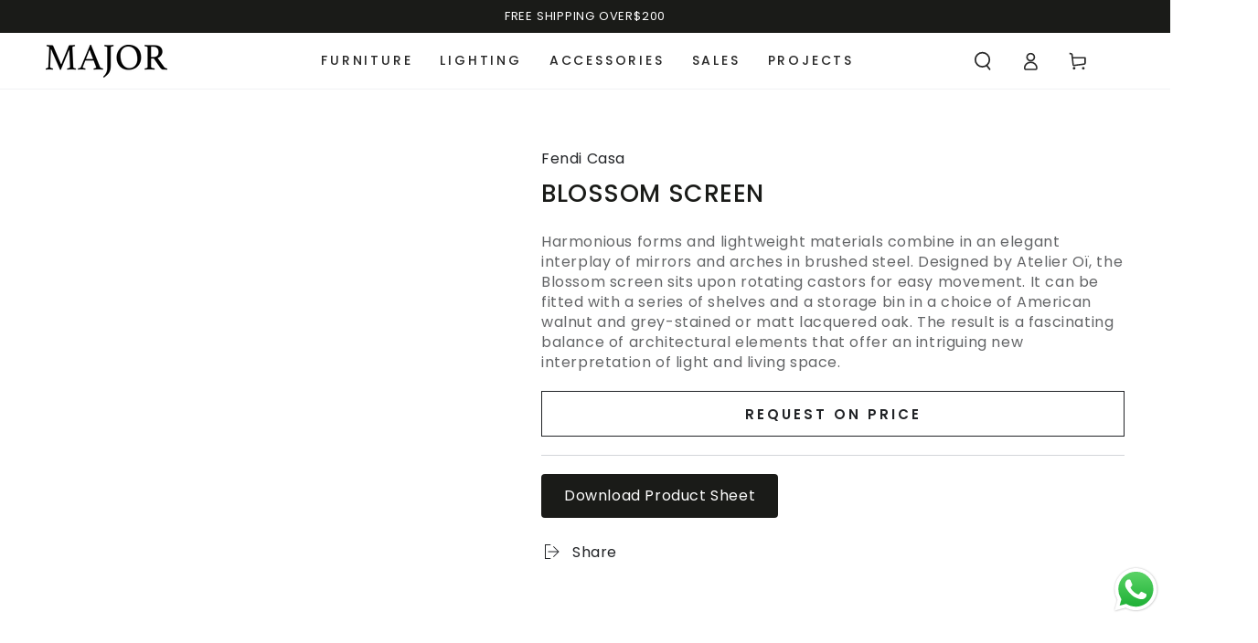

--- FILE ---
content_type: text/html; charset=utf-8
request_url: https://majorinteriors.ca/products/blossom-screen
body_size: 31029
content:
<!doctype html>
<html class="no-js" lang="en">
  <head>
    <meta charset="utf-8">
    <meta http-equiv="X-UA-Compatible" content="IE=edge">
    <meta name="viewport" content="width=device-width,initial-scale=1">
    <meta name="theme-color" content="">
    <link rel="canonical" href="https://majorinteriors.ca/products/blossom-screen">
    <link rel="preconnect" href="https://cdn.shopify.com" crossorigin><link rel="icon" type="image/png" href="//majorinteriors.ca/cdn/shop/files/major_fav.jpg?crop=center&height=32&v=1680638158&width=32"><link rel="preconnect" href="https://fonts.shopifycdn.com" crossorigin><title>
      Blossom Screen &ndash; Major Interiors Inc.</title><meta name="description" content="Harmonious forms and lightweight materials combine in an elegant interplay of mirrors and arches in brushed steel. Designed by Atelier Oï, the Blossom screen sits upon rotating castors for easy movement. It can be fitted with a series of shelves and a storage bin in a choice of American walnut and grey-stained or matt ">

<meta property="og:site_name" content="Major Interiors Inc.">
<meta property="og:url" content="https://majorinteriors.ca/products/blossom-screen">
<meta property="og:title" content="Blossom Screen">
<meta property="og:type" content="product">
<meta property="og:description" content="Harmonious forms and lightweight materials combine in an elegant interplay of mirrors and arches in brushed steel. Designed by Atelier Oï, the Blossom screen sits upon rotating castors for easy movement. It can be fitted with a series of shelves and a storage bin in a choice of American walnut and grey-stained or matt "><meta property="og:image" content="http://majorinteriors.ca/cdn/shop/files/FFBlossomOccasionalFurniture_2.png?v=1694161026">
  <meta property="og:image:secure_url" content="https://majorinteriors.ca/cdn/shop/files/FFBlossomOccasionalFurniture_2.png?v=1694161026">
  <meta property="og:image:width" content="1800">
  <meta property="og:image:height" content="1800"><meta property="og:price:amount" content="0.00">
  <meta property="og:price:currency" content="CAD"><meta name="twitter:card" content="summary_large_image">
<meta name="twitter:title" content="Blossom Screen">
<meta name="twitter:description" content="Harmonious forms and lightweight materials combine in an elegant interplay of mirrors and arches in brushed steel. Designed by Atelier Oï, the Blossom screen sits upon rotating castors for easy movement. It can be fitted with a series of shelves and a storage bin in a choice of American walnut and grey-stained or matt ">


    <script src="//majorinteriors.ca/cdn/shop/t/35/assets/vendor-v4.js" defer="defer"></script>
    <script src="//majorinteriors.ca/cdn/shop/t/35/assets/pubsub.js?v=104623417541739052901767377068" defer="defer"></script>
    <script src="//majorinteriors.ca/cdn/shop/t/35/assets/global.js?v=140560699383711648641767377068" defer="defer"></script>

    <script>window.performance && window.performance.mark && window.performance.mark('shopify.content_for_header.start');</script><meta name="facebook-domain-verification" content="wjh169faz1yb5l05hdjmlnljh4pwrj">
<meta name="google-site-verification" content="_k7FuBZ60mPAW1dTvq26ld4B5uA6vVHkFOTlv5E-cAg">
<meta id="shopify-digital-wallet" name="shopify-digital-wallet" content="/74224632108/digital_wallets/dialog">
<meta name="shopify-checkout-api-token" content="2f815fee481b1d1d899882189585400a">
<link rel="alternate" type="application/json+oembed" href="https://majorinteriors.ca/products/blossom-screen.oembed">
<script async="async" src="/checkouts/internal/preloads.js?locale=en-CA"></script>
<script id="apple-pay-shop-capabilities" type="application/json">{"shopId":74224632108,"countryCode":"CA","currencyCode":"CAD","merchantCapabilities":["supports3DS"],"merchantId":"gid:\/\/shopify\/Shop\/74224632108","merchantName":"Major Interiors Inc.","requiredBillingContactFields":["postalAddress","email","phone"],"requiredShippingContactFields":["postalAddress","email","phone"],"shippingType":"shipping","supportedNetworks":["visa","masterCard","amex","interac","jcb"],"total":{"type":"pending","label":"Major Interiors Inc.","amount":"1.00"},"shopifyPaymentsEnabled":true,"supportsSubscriptions":true}</script>
<script id="shopify-features" type="application/json">{"accessToken":"2f815fee481b1d1d899882189585400a","betas":["rich-media-storefront-analytics"],"domain":"majorinteriors.ca","predictiveSearch":true,"shopId":74224632108,"locale":"en"}</script>
<script>var Shopify = Shopify || {};
Shopify.shop = "majorinteriors-3312.myshopify.com";
Shopify.locale = "en";
Shopify.currency = {"active":"CAD","rate":"1.0"};
Shopify.country = "CA";
Shopify.theme = {"name":"Copy of Copy of Dec 2025 \u0026 Jan 2026 Theme","id":181395325228,"schema_name":"Be Yours","schema_version":"7.2.1","theme_store_id":1399,"role":"main"};
Shopify.theme.handle = "null";
Shopify.theme.style = {"id":null,"handle":null};
Shopify.cdnHost = "majorinteriors.ca/cdn";
Shopify.routes = Shopify.routes || {};
Shopify.routes.root = "/";</script>
<script type="module">!function(o){(o.Shopify=o.Shopify||{}).modules=!0}(window);</script>
<script>!function(o){function n(){var o=[];function n(){o.push(Array.prototype.slice.apply(arguments))}return n.q=o,n}var t=o.Shopify=o.Shopify||{};t.loadFeatures=n(),t.autoloadFeatures=n()}(window);</script>
<script id="shop-js-analytics" type="application/json">{"pageType":"product"}</script>
<script defer="defer" async type="module" src="//majorinteriors.ca/cdn/shopifycloud/shop-js/modules/v2/client.init-shop-cart-sync_C5BV16lS.en.esm.js"></script>
<script defer="defer" async type="module" src="//majorinteriors.ca/cdn/shopifycloud/shop-js/modules/v2/chunk.common_CygWptCX.esm.js"></script>
<script type="module">
  await import("//majorinteriors.ca/cdn/shopifycloud/shop-js/modules/v2/client.init-shop-cart-sync_C5BV16lS.en.esm.js");
await import("//majorinteriors.ca/cdn/shopifycloud/shop-js/modules/v2/chunk.common_CygWptCX.esm.js");

  window.Shopify.SignInWithShop?.initShopCartSync?.({"fedCMEnabled":true,"windoidEnabled":true});

</script>
<script>(function() {
  var isLoaded = false;
  function asyncLoad() {
    if (isLoaded) return;
    isLoaded = true;
    var urls = ["https:\/\/chimpstatic.com\/mcjs-connected\/js\/users\/26abd18084d5f410ba3580c4c\/53f41684629850da6830e252c.js?shop=majorinteriors-3312.myshopify.com","\/\/cdn.shopify.com\/proxy\/5a6fea766e212cb37a07ff3d27d4c7e7cbdae48aa0a24a227ecd99d02b8ee712\/cdn.nfcube.com\/instafeed-39231b9a19e306de1d4ee483a8ad0568.js?shop=majorinteriors-3312.myshopify.com\u0026sp-cache-control=cHVibGljLCBtYXgtYWdlPTkwMA"];
    for (var i = 0; i < urls.length; i++) {
      var s = document.createElement('script');
      s.type = 'text/javascript';
      s.async = true;
      s.src = urls[i];
      var x = document.getElementsByTagName('script')[0];
      x.parentNode.insertBefore(s, x);
    }
  };
  if(window.attachEvent) {
    window.attachEvent('onload', asyncLoad);
  } else {
    window.addEventListener('load', asyncLoad, false);
  }
})();</script>
<script id="__st">var __st={"a":74224632108,"offset":-28800,"reqid":"6976e91f-5257-43a2-b92f-6b8fc7172a92-1768756361","pageurl":"majorinteriors.ca\/products\/blossom-screen","u":"6d83feb8b588","p":"product","rtyp":"product","rid":8648430125356};</script>
<script>window.ShopifyPaypalV4VisibilityTracking = true;</script>
<script id="captcha-bootstrap">!function(){'use strict';const t='contact',e='account',n='new_comment',o=[[t,t],['blogs',n],['comments',n],[t,'customer']],c=[[e,'customer_login'],[e,'guest_login'],[e,'recover_customer_password'],[e,'create_customer']],r=t=>t.map((([t,e])=>`form[action*='/${t}']:not([data-nocaptcha='true']) input[name='form_type'][value='${e}']`)).join(','),a=t=>()=>t?[...document.querySelectorAll(t)].map((t=>t.form)):[];function s(){const t=[...o],e=r(t);return a(e)}const i='password',u='form_key',d=['recaptcha-v3-token','g-recaptcha-response','h-captcha-response',i],f=()=>{try{return window.sessionStorage}catch{return}},m='__shopify_v',_=t=>t.elements[u];function p(t,e,n=!1){try{const o=window.sessionStorage,c=JSON.parse(o.getItem(e)),{data:r}=function(t){const{data:e,action:n}=t;return t[m]||n?{data:e,action:n}:{data:t,action:n}}(c);for(const[e,n]of Object.entries(r))t.elements[e]&&(t.elements[e].value=n);n&&o.removeItem(e)}catch(o){console.error('form repopulation failed',{error:o})}}const l='form_type',E='cptcha';function T(t){t.dataset[E]=!0}const w=window,h=w.document,L='Shopify',v='ce_forms',y='captcha';let A=!1;((t,e)=>{const n=(g='f06e6c50-85a8-45c8-87d0-21a2b65856fe',I='https://cdn.shopify.com/shopifycloud/storefront-forms-hcaptcha/ce_storefront_forms_captcha_hcaptcha.v1.5.2.iife.js',D={infoText:'Protected by hCaptcha',privacyText:'Privacy',termsText:'Terms'},(t,e,n)=>{const o=w[L][v],c=o.bindForm;if(c)return c(t,g,e,D).then(n);var r;o.q.push([[t,g,e,D],n]),r=I,A||(h.body.append(Object.assign(h.createElement('script'),{id:'captcha-provider',async:!0,src:r})),A=!0)});var g,I,D;w[L]=w[L]||{},w[L][v]=w[L][v]||{},w[L][v].q=[],w[L][y]=w[L][y]||{},w[L][y].protect=function(t,e){n(t,void 0,e),T(t)},Object.freeze(w[L][y]),function(t,e,n,w,h,L){const[v,y,A,g]=function(t,e,n){const i=e?o:[],u=t?c:[],d=[...i,...u],f=r(d),m=r(i),_=r(d.filter((([t,e])=>n.includes(e))));return[a(f),a(m),a(_),s()]}(w,h,L),I=t=>{const e=t.target;return e instanceof HTMLFormElement?e:e&&e.form},D=t=>v().includes(t);t.addEventListener('submit',(t=>{const e=I(t);if(!e)return;const n=D(e)&&!e.dataset.hcaptchaBound&&!e.dataset.recaptchaBound,o=_(e),c=g().includes(e)&&(!o||!o.value);(n||c)&&t.preventDefault(),c&&!n&&(function(t){try{if(!f())return;!function(t){const e=f();if(!e)return;const n=_(t);if(!n)return;const o=n.value;o&&e.removeItem(o)}(t);const e=Array.from(Array(32),(()=>Math.random().toString(36)[2])).join('');!function(t,e){_(t)||t.append(Object.assign(document.createElement('input'),{type:'hidden',name:u})),t.elements[u].value=e}(t,e),function(t,e){const n=f();if(!n)return;const o=[...t.querySelectorAll(`input[type='${i}']`)].map((({name:t})=>t)),c=[...d,...o],r={};for(const[a,s]of new FormData(t).entries())c.includes(a)||(r[a]=s);n.setItem(e,JSON.stringify({[m]:1,action:t.action,data:r}))}(t,e)}catch(e){console.error('failed to persist form',e)}}(e),e.submit())}));const S=(t,e)=>{t&&!t.dataset[E]&&(n(t,e.some((e=>e===t))),T(t))};for(const o of['focusin','change'])t.addEventListener(o,(t=>{const e=I(t);D(e)&&S(e,y())}));const B=e.get('form_key'),M=e.get(l),P=B&&M;t.addEventListener('DOMContentLoaded',(()=>{const t=y();if(P)for(const e of t)e.elements[l].value===M&&p(e,B);[...new Set([...A(),...v().filter((t=>'true'===t.dataset.shopifyCaptcha))])].forEach((e=>S(e,t)))}))}(h,new URLSearchParams(w.location.search),n,t,e,['guest_login'])})(!0,!0)}();</script>
<script integrity="sha256-4kQ18oKyAcykRKYeNunJcIwy7WH5gtpwJnB7kiuLZ1E=" data-source-attribution="shopify.loadfeatures" defer="defer" src="//majorinteriors.ca/cdn/shopifycloud/storefront/assets/storefront/load_feature-a0a9edcb.js" crossorigin="anonymous"></script>
<script data-source-attribution="shopify.dynamic_checkout.dynamic.init">var Shopify=Shopify||{};Shopify.PaymentButton=Shopify.PaymentButton||{isStorefrontPortableWallets:!0,init:function(){window.Shopify.PaymentButton.init=function(){};var t=document.createElement("script");t.src="https://majorinteriors.ca/cdn/shopifycloud/portable-wallets/latest/portable-wallets.en.js",t.type="module",document.head.appendChild(t)}};
</script>
<script data-source-attribution="shopify.dynamic_checkout.buyer_consent">
  function portableWalletsHideBuyerConsent(e){var t=document.getElementById("shopify-buyer-consent"),n=document.getElementById("shopify-subscription-policy-button");t&&n&&(t.classList.add("hidden"),t.setAttribute("aria-hidden","true"),n.removeEventListener("click",e))}function portableWalletsShowBuyerConsent(e){var t=document.getElementById("shopify-buyer-consent"),n=document.getElementById("shopify-subscription-policy-button");t&&n&&(t.classList.remove("hidden"),t.removeAttribute("aria-hidden"),n.addEventListener("click",e))}window.Shopify?.PaymentButton&&(window.Shopify.PaymentButton.hideBuyerConsent=portableWalletsHideBuyerConsent,window.Shopify.PaymentButton.showBuyerConsent=portableWalletsShowBuyerConsent);
</script>
<script data-source-attribution="shopify.dynamic_checkout.cart.bootstrap">document.addEventListener("DOMContentLoaded",(function(){function t(){return document.querySelector("shopify-accelerated-checkout-cart, shopify-accelerated-checkout")}if(t())Shopify.PaymentButton.init();else{new MutationObserver((function(e,n){t()&&(Shopify.PaymentButton.init(),n.disconnect())})).observe(document.body,{childList:!0,subtree:!0})}}));
</script>
<link id="shopify-accelerated-checkout-styles" rel="stylesheet" media="screen" href="https://majorinteriors.ca/cdn/shopifycloud/portable-wallets/latest/accelerated-checkout-backwards-compat.css" crossorigin="anonymous">
<style id="shopify-accelerated-checkout-cart">
        #shopify-buyer-consent {
  margin-top: 1em;
  display: inline-block;
  width: 100%;
}

#shopify-buyer-consent.hidden {
  display: none;
}

#shopify-subscription-policy-button {
  background: none;
  border: none;
  padding: 0;
  text-decoration: underline;
  font-size: inherit;
  cursor: pointer;
}

#shopify-subscription-policy-button::before {
  box-shadow: none;
}

      </style>
<script id="sections-script" data-sections="header" defer="defer" src="//majorinteriors.ca/cdn/shop/t/35/compiled_assets/scripts.js?v=1239"></script>
<script>window.performance && window.performance.mark && window.performance.mark('shopify.content_for_header.end');</script><style data-shopify>@font-face {
  font-family: Poppins;
  font-weight: 400;
  font-style: normal;
  font-display: swap;
  src: url("//majorinteriors.ca/cdn/fonts/poppins/poppins_n4.0ba78fa5af9b0e1a374041b3ceaadf0a43b41362.woff2") format("woff2"),
       url("//majorinteriors.ca/cdn/fonts/poppins/poppins_n4.214741a72ff2596839fc9760ee7a770386cf16ca.woff") format("woff");
}

  @font-face {
  font-family: Poppins;
  font-weight: 600;
  font-style: normal;
  font-display: swap;
  src: url("//majorinteriors.ca/cdn/fonts/poppins/poppins_n6.aa29d4918bc243723d56b59572e18228ed0786f6.woff2") format("woff2"),
       url("//majorinteriors.ca/cdn/fonts/poppins/poppins_n6.5f815d845fe073750885d5b7e619ee00e8111208.woff") format("woff");
}

  @font-face {
  font-family: Poppins;
  font-weight: 400;
  font-style: italic;
  font-display: swap;
  src: url("//majorinteriors.ca/cdn/fonts/poppins/poppins_i4.846ad1e22474f856bd6b81ba4585a60799a9f5d2.woff2") format("woff2"),
       url("//majorinteriors.ca/cdn/fonts/poppins/poppins_i4.56b43284e8b52fc64c1fd271f289a39e8477e9ec.woff") format("woff");
}

  @font-face {
  font-family: Poppins;
  font-weight: 600;
  font-style: italic;
  font-display: swap;
  src: url("//majorinteriors.ca/cdn/fonts/poppins/poppins_i6.bb8044d6203f492888d626dafda3c2999253e8e9.woff2") format("woff2"),
       url("//majorinteriors.ca/cdn/fonts/poppins/poppins_i6.e233dec1a61b1e7dead9f920159eda42280a02c3.woff") format("woff");
}

  @font-face {
  font-family: Poppins;
  font-weight: 500;
  font-style: normal;
  font-display: swap;
  src: url("//majorinteriors.ca/cdn/fonts/poppins/poppins_n5.ad5b4b72b59a00358afc706450c864c3c8323842.woff2") format("woff2"),
       url("//majorinteriors.ca/cdn/fonts/poppins/poppins_n5.33757fdf985af2d24b32fcd84c9a09224d4b2c39.woff") format("woff");
}

  @font-face {
  font-family: Poppins;
  font-weight: 600;
  font-style: normal;
  font-display: swap;
  src: url("//majorinteriors.ca/cdn/fonts/poppins/poppins_n6.aa29d4918bc243723d56b59572e18228ed0786f6.woff2") format("woff2"),
       url("//majorinteriors.ca/cdn/fonts/poppins/poppins_n6.5f815d845fe073750885d5b7e619ee00e8111208.woff") format("woff");
}


  :root {
    --font-body-family: Poppins, sans-serif;
    --font-body-style: normal;
    --font-body-weight: 400;

    --font-heading-family: Poppins, sans-serif;
    --font-heading-style: normal;
    --font-heading-weight: 500;

    --font-body-scale: 1.0;
    --font-heading-scale: 0.95;

    --font-navigation-family: var(--font-heading-family);
    --font-navigation-size: 14px;
    --font-navigation-weight: var(--font-heading-weight);
    --font-button-family: var(--font-body-family);
    --font-button-size: 15px;
    --font-button-baseline: 0.2rem;
    --font-price-family: var(--font-body-family);
    --font-price-scale: var(--font-body-scale);

    --color-base-text: 33, 35, 38;
    --color-base-background: 255, 255, 255;
    --color-base-solid-button-labels: 255, 255, 255;
    --color-base-outline-button-labels: 33, 35, 38;
    --color-base-accent: 26, 27, 24;
    --color-base-heading: 26, 27, 24;
    --color-base-border: 210, 213, 217;
    --color-placeholder: 255, 255, 255;
    --color-overlay: 33, 35, 38;
    --color-keyboard-focus: 135, 173, 245;
    --color-shadow: 168, 232, 226;
    --shadow-opacity: 1;

    --color-background-dark: 235, 235, 235;
    --color-price: #1a1b18;
    --color-sale-price: #d72c0d;
    --color-sale-badge-background: #d72c0d;
    --color-reviews: #ffb503;
    --color-critical: #d72c0d;
    --color-success: #008060;
    --color-highlight: 187, 255, 0;

    --payment-terms-background-color: #ffffff;
    --page-width: 160rem;
    --page-width-margin: 0rem;

    --card-color-scheme: var(--color-placeholder);
    --card-text-alignment: start;
    --card-flex-alignment: flex-start;
    --card-image-padding: 0px;
    --card-border-width: 0px;
    --card-radius: 0px;
    --card-shadow-horizontal-offset: 0px;
    --card-shadow-vertical-offset: 0px;
    
    --button-radius: 0px;
    --button-border-width: 1px;
    --button-shadow-horizontal-offset: 0px;
    --button-shadow-vertical-offset: 0px;

    --spacing-sections-desktop: 0px;
    --spacing-sections-mobile: 0px;

    --gradient-free-ship-progress: linear-gradient(325deg,#F9423A 0,#F1E04D 100%);
    --gradient-free-ship-complete: linear-gradient(325deg, #049cff 0, #35ee7a 100%);
  }

  *,
  *::before,
  *::after {
    box-sizing: inherit;
  }

  html {
    box-sizing: border-box;
    font-size: calc(var(--font-body-scale) * 62.5%);
    height: 100%;
  }

  body {
    min-height: 100%;
    margin: 0;
    font-size: 1.5rem;
    letter-spacing: 0.06rem;
    line-height: calc(1 + 0.8 / var(--font-body-scale));
    font-family: var(--font-body-family);
    font-style: var(--font-body-style);
    font-weight: var(--font-body-weight);
  }

  @media screen and (min-width: 750px) {
    body {
      font-size: 1.6rem;
    }
  }</style><svg viewBox="0 0 122 53" fill="none" style="display:none;"><defs><path id="hlCircle" d="M119.429 6.64904C100.715 1.62868 55.3088 -4.62247 23.3966 10.5358C-8.5157 25.694 0.331084 39.5052 9.60732 45.0305C18.8835 50.5558 53.0434 57.468 96.7751 45.0305C111.541 40.8309 135.673 24.379 109.087 13.4508C105.147 11.8313 93.2293 8.5924 77.0761 8.5924" stroke="currentColor" stroke-linecap="round" stroke-linejoin="round"></path></defs></svg><link href="//majorinteriors.ca/cdn/shop/t/35/assets/base.css?v=45318857162980438531767377068" rel="stylesheet" type="text/css" media="all" /><link rel="stylesheet" href="//majorinteriors.ca/cdn/shop/t/35/assets/apps.css?v=58555770612562691921767377068" media="print" fetchpriority="low" onload="this.media='all'"><link rel="preload" as="font" href="//majorinteriors.ca/cdn/fonts/poppins/poppins_n4.0ba78fa5af9b0e1a374041b3ceaadf0a43b41362.woff2" type="font/woff2" crossorigin><link rel="preload" as="font" href="//majorinteriors.ca/cdn/fonts/poppins/poppins_n5.ad5b4b72b59a00358afc706450c864c3c8323842.woff2" type="font/woff2" crossorigin><link rel="stylesheet" href="//majorinteriors.ca/cdn/shop/t/35/assets/component-predictive-search.css?v=94320327991181004901767377068" media="print" onload="this.media='all'"><link rel="stylesheet" href="//majorinteriors.ca/cdn/shop/t/35/assets/component-quick-view.css?v=74011563189484492361767377068" media="print" onload="this.media='all'"><link rel="stylesheet" href="//majorinteriors.ca/cdn/shop/t/35/assets/component-color-swatches.css?v=9330494655392753921767377068" media="print" onload="this.media='all'"><script>
  document.documentElement.classList.replace('no-js', 'js');

  window.theme = window.theme || {};

  theme.routes = {
    root_url: '/',
    cart_url: '/cart',
    cart_add_url: '/cart/add',
    cart_change_url: '/cart/change',
    cart_update_url: '/cart/update',
    search_url: '/search',
    predictive_search_url: '/search/suggest'
  };

  theme.cartStrings = {
    error: `There was an error while updating your cart. Please try again.`,
    quantityError: `You can only add [quantity] of this item to your cart.`
  };

  theme.variantStrings = {
    addToCart: `Add to cart`,
    soldOut: `Sold out`,
    unavailable: `Unavailable`,
    preOrder: `Pre-order`
  };

  theme.accessibilityStrings = {
    imageAvailable: `Image [index] is now available in gallery view`,
    shareSuccess: `Link copied to clipboard!`
  }

  theme.dateStrings = {
    d: `D`,
    day: `Day`,
    days: `Days`,
    hour: `Hour`,
    hours: `Hours`,
    minute: `Min`,
    minutes: `Mins`,
    second: `Sec`,
    seconds: `Secs`
  };theme.shopSettings = {
    moneyFormat: "${{amount}}",
    isoCode: "CAD",
    cartDrawer: true,
    currencyCode: false,
    giftwrapRate: 'product'
  };

  theme.settings = {
    themeName: 'Be Yours',
    themeVersion: '7.2.1',
    agencyId: ''
  };
</script>
<script src="https://cdn.shopify.com/extensions/019b6dda-9f81-7c8b-b5f5-7756ae4a26fb/dondy-whatsapp-chat-widget-85/assets/ChatBubble.js" type="text/javascript" defer="defer"></script>
<link href="https://cdn.shopify.com/extensions/019b6dda-9f81-7c8b-b5f5-7756ae4a26fb/dondy-whatsapp-chat-widget-85/assets/ChatBubble.css" rel="stylesheet" type="text/css" media="all">
<link href="https://monorail-edge.shopifysvc.com" rel="dns-prefetch">
<script>(function(){if ("sendBeacon" in navigator && "performance" in window) {try {var session_token_from_headers = performance.getEntriesByType('navigation')[0].serverTiming.find(x => x.name == '_s').description;} catch {var session_token_from_headers = undefined;}var session_cookie_matches = document.cookie.match(/_shopify_s=([^;]*)/);var session_token_from_cookie = session_cookie_matches && session_cookie_matches.length === 2 ? session_cookie_matches[1] : "";var session_token = session_token_from_headers || session_token_from_cookie || "";function handle_abandonment_event(e) {var entries = performance.getEntries().filter(function(entry) {return /monorail-edge.shopifysvc.com/.test(entry.name);});if (!window.abandonment_tracked && entries.length === 0) {window.abandonment_tracked = true;var currentMs = Date.now();var navigation_start = performance.timing.navigationStart;var payload = {shop_id: 74224632108,url: window.location.href,navigation_start,duration: currentMs - navigation_start,session_token,page_type: "product"};window.navigator.sendBeacon("https://monorail-edge.shopifysvc.com/v1/produce", JSON.stringify({schema_id: "online_store_buyer_site_abandonment/1.1",payload: payload,metadata: {event_created_at_ms: currentMs,event_sent_at_ms: currentMs}}));}}window.addEventListener('pagehide', handle_abandonment_event);}}());</script>
<script id="web-pixels-manager-setup">(function e(e,d,r,n,o){if(void 0===o&&(o={}),!Boolean(null===(a=null===(i=window.Shopify)||void 0===i?void 0:i.analytics)||void 0===a?void 0:a.replayQueue)){var i,a;window.Shopify=window.Shopify||{};var t=window.Shopify;t.analytics=t.analytics||{};var s=t.analytics;s.replayQueue=[],s.publish=function(e,d,r){return s.replayQueue.push([e,d,r]),!0};try{self.performance.mark("wpm:start")}catch(e){}var l=function(){var e={modern:/Edge?\/(1{2}[4-9]|1[2-9]\d|[2-9]\d{2}|\d{4,})\.\d+(\.\d+|)|Firefox\/(1{2}[4-9]|1[2-9]\d|[2-9]\d{2}|\d{4,})\.\d+(\.\d+|)|Chrom(ium|e)\/(9{2}|\d{3,})\.\d+(\.\d+|)|(Maci|X1{2}).+ Version\/(15\.\d+|(1[6-9]|[2-9]\d|\d{3,})\.\d+)([,.]\d+|)( \(\w+\)|)( Mobile\/\w+|) Safari\/|Chrome.+OPR\/(9{2}|\d{3,})\.\d+\.\d+|(CPU[ +]OS|iPhone[ +]OS|CPU[ +]iPhone|CPU IPhone OS|CPU iPad OS)[ +]+(15[._]\d+|(1[6-9]|[2-9]\d|\d{3,})[._]\d+)([._]\d+|)|Android:?[ /-](13[3-9]|1[4-9]\d|[2-9]\d{2}|\d{4,})(\.\d+|)(\.\d+|)|Android.+Firefox\/(13[5-9]|1[4-9]\d|[2-9]\d{2}|\d{4,})\.\d+(\.\d+|)|Android.+Chrom(ium|e)\/(13[3-9]|1[4-9]\d|[2-9]\d{2}|\d{4,})\.\d+(\.\d+|)|SamsungBrowser\/([2-9]\d|\d{3,})\.\d+/,legacy:/Edge?\/(1[6-9]|[2-9]\d|\d{3,})\.\d+(\.\d+|)|Firefox\/(5[4-9]|[6-9]\d|\d{3,})\.\d+(\.\d+|)|Chrom(ium|e)\/(5[1-9]|[6-9]\d|\d{3,})\.\d+(\.\d+|)([\d.]+$|.*Safari\/(?![\d.]+ Edge\/[\d.]+$))|(Maci|X1{2}).+ Version\/(10\.\d+|(1[1-9]|[2-9]\d|\d{3,})\.\d+)([,.]\d+|)( \(\w+\)|)( Mobile\/\w+|) Safari\/|Chrome.+OPR\/(3[89]|[4-9]\d|\d{3,})\.\d+\.\d+|(CPU[ +]OS|iPhone[ +]OS|CPU[ +]iPhone|CPU IPhone OS|CPU iPad OS)[ +]+(10[._]\d+|(1[1-9]|[2-9]\d|\d{3,})[._]\d+)([._]\d+|)|Android:?[ /-](13[3-9]|1[4-9]\d|[2-9]\d{2}|\d{4,})(\.\d+|)(\.\d+|)|Mobile Safari.+OPR\/([89]\d|\d{3,})\.\d+\.\d+|Android.+Firefox\/(13[5-9]|1[4-9]\d|[2-9]\d{2}|\d{4,})\.\d+(\.\d+|)|Android.+Chrom(ium|e)\/(13[3-9]|1[4-9]\d|[2-9]\d{2}|\d{4,})\.\d+(\.\d+|)|Android.+(UC? ?Browser|UCWEB|U3)[ /]?(15\.([5-9]|\d{2,})|(1[6-9]|[2-9]\d|\d{3,})\.\d+)\.\d+|SamsungBrowser\/(5\.\d+|([6-9]|\d{2,})\.\d+)|Android.+MQ{2}Browser\/(14(\.(9|\d{2,})|)|(1[5-9]|[2-9]\d|\d{3,})(\.\d+|))(\.\d+|)|K[Aa][Ii]OS\/(3\.\d+|([4-9]|\d{2,})\.\d+)(\.\d+|)/},d=e.modern,r=e.legacy,n=navigator.userAgent;return n.match(d)?"modern":n.match(r)?"legacy":"unknown"}(),u="modern"===l?"modern":"legacy",c=(null!=n?n:{modern:"",legacy:""})[u],f=function(e){return[e.baseUrl,"/wpm","/b",e.hashVersion,"modern"===e.buildTarget?"m":"l",".js"].join("")}({baseUrl:d,hashVersion:r,buildTarget:u}),m=function(e){var d=e.version,r=e.bundleTarget,n=e.surface,o=e.pageUrl,i=e.monorailEndpoint;return{emit:function(e){var a=e.status,t=e.errorMsg,s=(new Date).getTime(),l=JSON.stringify({metadata:{event_sent_at_ms:s},events:[{schema_id:"web_pixels_manager_load/3.1",payload:{version:d,bundle_target:r,page_url:o,status:a,surface:n,error_msg:t},metadata:{event_created_at_ms:s}}]});if(!i)return console&&console.warn&&console.warn("[Web Pixels Manager] No Monorail endpoint provided, skipping logging."),!1;try{return self.navigator.sendBeacon.bind(self.navigator)(i,l)}catch(e){}var u=new XMLHttpRequest;try{return u.open("POST",i,!0),u.setRequestHeader("Content-Type","text/plain"),u.send(l),!0}catch(e){return console&&console.warn&&console.warn("[Web Pixels Manager] Got an unhandled error while logging to Monorail."),!1}}}}({version:r,bundleTarget:l,surface:e.surface,pageUrl:self.location.href,monorailEndpoint:e.monorailEndpoint});try{o.browserTarget=l,function(e){var d=e.src,r=e.async,n=void 0===r||r,o=e.onload,i=e.onerror,a=e.sri,t=e.scriptDataAttributes,s=void 0===t?{}:t,l=document.createElement("script"),u=document.querySelector("head"),c=document.querySelector("body");if(l.async=n,l.src=d,a&&(l.integrity=a,l.crossOrigin="anonymous"),s)for(var f in s)if(Object.prototype.hasOwnProperty.call(s,f))try{l.dataset[f]=s[f]}catch(e){}if(o&&l.addEventListener("load",o),i&&l.addEventListener("error",i),u)u.appendChild(l);else{if(!c)throw new Error("Did not find a head or body element to append the script");c.appendChild(l)}}({src:f,async:!0,onload:function(){if(!function(){var e,d;return Boolean(null===(d=null===(e=window.Shopify)||void 0===e?void 0:e.analytics)||void 0===d?void 0:d.initialized)}()){var d=window.webPixelsManager.init(e)||void 0;if(d){var r=window.Shopify.analytics;r.replayQueue.forEach((function(e){var r=e[0],n=e[1],o=e[2];d.publishCustomEvent(r,n,o)})),r.replayQueue=[],r.publish=d.publishCustomEvent,r.visitor=d.visitor,r.initialized=!0}}},onerror:function(){return m.emit({status:"failed",errorMsg:"".concat(f," has failed to load")})},sri:function(e){var d=/^sha384-[A-Za-z0-9+/=]+$/;return"string"==typeof e&&d.test(e)}(c)?c:"",scriptDataAttributes:o}),m.emit({status:"loading"})}catch(e){m.emit({status:"failed",errorMsg:(null==e?void 0:e.message)||"Unknown error"})}}})({shopId: 74224632108,storefrontBaseUrl: "https://majorinteriors.ca",extensionsBaseUrl: "https://extensions.shopifycdn.com/cdn/shopifycloud/web-pixels-manager",monorailEndpoint: "https://monorail-edge.shopifysvc.com/unstable/produce_batch",surface: "storefront-renderer",enabledBetaFlags: ["2dca8a86"],webPixelsConfigList: [{"id":"726171948","configuration":"{\"config\":\"{\\\"pixel_id\\\":\\\"G-FKRPP0RW1J\\\",\\\"target_country\\\":\\\"CA\\\",\\\"gtag_events\\\":[{\\\"type\\\":\\\"begin_checkout\\\",\\\"action_label\\\":\\\"G-FKRPP0RW1J\\\"},{\\\"type\\\":\\\"search\\\",\\\"action_label\\\":\\\"G-FKRPP0RW1J\\\"},{\\\"type\\\":\\\"view_item\\\",\\\"action_label\\\":[\\\"G-FKRPP0RW1J\\\",\\\"MC-J8W5V7RPKG\\\"]},{\\\"type\\\":\\\"purchase\\\",\\\"action_label\\\":[\\\"G-FKRPP0RW1J\\\",\\\"MC-J8W5V7RPKG\\\"]},{\\\"type\\\":\\\"page_view\\\",\\\"action_label\\\":[\\\"G-FKRPP0RW1J\\\",\\\"MC-J8W5V7RPKG\\\"]},{\\\"type\\\":\\\"add_payment_info\\\",\\\"action_label\\\":\\\"G-FKRPP0RW1J\\\"},{\\\"type\\\":\\\"add_to_cart\\\",\\\"action_label\\\":\\\"G-FKRPP0RW1J\\\"}],\\\"enable_monitoring_mode\\\":false}\"}","eventPayloadVersion":"v1","runtimeContext":"OPEN","scriptVersion":"b2a88bafab3e21179ed38636efcd8a93","type":"APP","apiClientId":1780363,"privacyPurposes":[],"dataSharingAdjustments":{"protectedCustomerApprovalScopes":["read_customer_address","read_customer_email","read_customer_name","read_customer_personal_data","read_customer_phone"]}},{"id":"365166892","configuration":"{\"pixel_id\":\"216907077655244\",\"pixel_type\":\"facebook_pixel\",\"metaapp_system_user_token\":\"-\"}","eventPayloadVersion":"v1","runtimeContext":"OPEN","scriptVersion":"ca16bc87fe92b6042fbaa3acc2fbdaa6","type":"APP","apiClientId":2329312,"privacyPurposes":["ANALYTICS","MARKETING","SALE_OF_DATA"],"dataSharingAdjustments":{"protectedCustomerApprovalScopes":["read_customer_address","read_customer_email","read_customer_name","read_customer_personal_data","read_customer_phone"]}},{"id":"shopify-app-pixel","configuration":"{}","eventPayloadVersion":"v1","runtimeContext":"STRICT","scriptVersion":"0450","apiClientId":"shopify-pixel","type":"APP","privacyPurposes":["ANALYTICS","MARKETING"]},{"id":"shopify-custom-pixel","eventPayloadVersion":"v1","runtimeContext":"LAX","scriptVersion":"0450","apiClientId":"shopify-pixel","type":"CUSTOM","privacyPurposes":["ANALYTICS","MARKETING"]}],isMerchantRequest: false,initData: {"shop":{"name":"Major Interiors Inc.","paymentSettings":{"currencyCode":"CAD"},"myshopifyDomain":"majorinteriors-3312.myshopify.com","countryCode":"CA","storefrontUrl":"https:\/\/majorinteriors.ca"},"customer":null,"cart":null,"checkout":null,"productVariants":[{"price":{"amount":0.0,"currencyCode":"CAD"},"product":{"title":"Blossom Screen","vendor":"Fendi Casa","id":"8648430125356","untranslatedTitle":"Blossom Screen","url":"\/products\/blossom-screen","type":""},"id":"46754092843308","image":{"src":"\/\/majorinteriors.ca\/cdn\/shop\/files\/FFBlossomOccasionalFurniture_2.png?v=1694161026"},"sku":null,"title":"Default Title","untranslatedTitle":"Default Title"}],"purchasingCompany":null},},"https://majorinteriors.ca/cdn","fcfee988w5aeb613cpc8e4bc33m6693e112",{"modern":"","legacy":""},{"shopId":"74224632108","storefrontBaseUrl":"https:\/\/majorinteriors.ca","extensionBaseUrl":"https:\/\/extensions.shopifycdn.com\/cdn\/shopifycloud\/web-pixels-manager","surface":"storefront-renderer","enabledBetaFlags":"[\"2dca8a86\"]","isMerchantRequest":"false","hashVersion":"fcfee988w5aeb613cpc8e4bc33m6693e112","publish":"custom","events":"[[\"page_viewed\",{}],[\"product_viewed\",{\"productVariant\":{\"price\":{\"amount\":0.0,\"currencyCode\":\"CAD\"},\"product\":{\"title\":\"Blossom Screen\",\"vendor\":\"Fendi Casa\",\"id\":\"8648430125356\",\"untranslatedTitle\":\"Blossom Screen\",\"url\":\"\/products\/blossom-screen\",\"type\":\"\"},\"id\":\"46754092843308\",\"image\":{\"src\":\"\/\/majorinteriors.ca\/cdn\/shop\/files\/FFBlossomOccasionalFurniture_2.png?v=1694161026\"},\"sku\":null,\"title\":\"Default Title\",\"untranslatedTitle\":\"Default Title\"}}]]"});</script><script>
  window.ShopifyAnalytics = window.ShopifyAnalytics || {};
  window.ShopifyAnalytics.meta = window.ShopifyAnalytics.meta || {};
  window.ShopifyAnalytics.meta.currency = 'CAD';
  var meta = {"product":{"id":8648430125356,"gid":"gid:\/\/shopify\/Product\/8648430125356","vendor":"Fendi Casa","type":"","handle":"blossom-screen","variants":[{"id":46754092843308,"price":0,"name":"Blossom Screen","public_title":null,"sku":null}],"remote":false},"page":{"pageType":"product","resourceType":"product","resourceId":8648430125356,"requestId":"6976e91f-5257-43a2-b92f-6b8fc7172a92-1768756361"}};
  for (var attr in meta) {
    window.ShopifyAnalytics.meta[attr] = meta[attr];
  }
</script>
<script class="analytics">
  (function () {
    var customDocumentWrite = function(content) {
      var jquery = null;

      if (window.jQuery) {
        jquery = window.jQuery;
      } else if (window.Checkout && window.Checkout.$) {
        jquery = window.Checkout.$;
      }

      if (jquery) {
        jquery('body').append(content);
      }
    };

    var hasLoggedConversion = function(token) {
      if (token) {
        return document.cookie.indexOf('loggedConversion=' + token) !== -1;
      }
      return false;
    }

    var setCookieIfConversion = function(token) {
      if (token) {
        var twoMonthsFromNow = new Date(Date.now());
        twoMonthsFromNow.setMonth(twoMonthsFromNow.getMonth() + 2);

        document.cookie = 'loggedConversion=' + token + '; expires=' + twoMonthsFromNow;
      }
    }

    var trekkie = window.ShopifyAnalytics.lib = window.trekkie = window.trekkie || [];
    if (trekkie.integrations) {
      return;
    }
    trekkie.methods = [
      'identify',
      'page',
      'ready',
      'track',
      'trackForm',
      'trackLink'
    ];
    trekkie.factory = function(method) {
      return function() {
        var args = Array.prototype.slice.call(arguments);
        args.unshift(method);
        trekkie.push(args);
        return trekkie;
      };
    };
    for (var i = 0; i < trekkie.methods.length; i++) {
      var key = trekkie.methods[i];
      trekkie[key] = trekkie.factory(key);
    }
    trekkie.load = function(config) {
      trekkie.config = config || {};
      trekkie.config.initialDocumentCookie = document.cookie;
      var first = document.getElementsByTagName('script')[0];
      var script = document.createElement('script');
      script.type = 'text/javascript';
      script.onerror = function(e) {
        var scriptFallback = document.createElement('script');
        scriptFallback.type = 'text/javascript';
        scriptFallback.onerror = function(error) {
                var Monorail = {
      produce: function produce(monorailDomain, schemaId, payload) {
        var currentMs = new Date().getTime();
        var event = {
          schema_id: schemaId,
          payload: payload,
          metadata: {
            event_created_at_ms: currentMs,
            event_sent_at_ms: currentMs
          }
        };
        return Monorail.sendRequest("https://" + monorailDomain + "/v1/produce", JSON.stringify(event));
      },
      sendRequest: function sendRequest(endpointUrl, payload) {
        // Try the sendBeacon API
        if (window && window.navigator && typeof window.navigator.sendBeacon === 'function' && typeof window.Blob === 'function' && !Monorail.isIos12()) {
          var blobData = new window.Blob([payload], {
            type: 'text/plain'
          });

          if (window.navigator.sendBeacon(endpointUrl, blobData)) {
            return true;
          } // sendBeacon was not successful

        } // XHR beacon

        var xhr = new XMLHttpRequest();

        try {
          xhr.open('POST', endpointUrl);
          xhr.setRequestHeader('Content-Type', 'text/plain');
          xhr.send(payload);
        } catch (e) {
          console.log(e);
        }

        return false;
      },
      isIos12: function isIos12() {
        return window.navigator.userAgent.lastIndexOf('iPhone; CPU iPhone OS 12_') !== -1 || window.navigator.userAgent.lastIndexOf('iPad; CPU OS 12_') !== -1;
      }
    };
    Monorail.produce('monorail-edge.shopifysvc.com',
      'trekkie_storefront_load_errors/1.1',
      {shop_id: 74224632108,
      theme_id: 181395325228,
      app_name: "storefront",
      context_url: window.location.href,
      source_url: "//majorinteriors.ca/cdn/s/trekkie.storefront.cd680fe47e6c39ca5d5df5f0a32d569bc48c0f27.min.js"});

        };
        scriptFallback.async = true;
        scriptFallback.src = '//majorinteriors.ca/cdn/s/trekkie.storefront.cd680fe47e6c39ca5d5df5f0a32d569bc48c0f27.min.js';
        first.parentNode.insertBefore(scriptFallback, first);
      };
      script.async = true;
      script.src = '//majorinteriors.ca/cdn/s/trekkie.storefront.cd680fe47e6c39ca5d5df5f0a32d569bc48c0f27.min.js';
      first.parentNode.insertBefore(script, first);
    };
    trekkie.load(
      {"Trekkie":{"appName":"storefront","development":false,"defaultAttributes":{"shopId":74224632108,"isMerchantRequest":null,"themeId":181395325228,"themeCityHash":"4858465331120493449","contentLanguage":"en","currency":"CAD","eventMetadataId":"48dd56da-5fba-4003-8cba-41ed3beaddbd"},"isServerSideCookieWritingEnabled":true,"monorailRegion":"shop_domain","enabledBetaFlags":["65f19447"]},"Session Attribution":{},"S2S":{"facebookCapiEnabled":true,"source":"trekkie-storefront-renderer","apiClientId":580111}}
    );

    var loaded = false;
    trekkie.ready(function() {
      if (loaded) return;
      loaded = true;

      window.ShopifyAnalytics.lib = window.trekkie;

      var originalDocumentWrite = document.write;
      document.write = customDocumentWrite;
      try { window.ShopifyAnalytics.merchantGoogleAnalytics.call(this); } catch(error) {};
      document.write = originalDocumentWrite;

      window.ShopifyAnalytics.lib.page(null,{"pageType":"product","resourceType":"product","resourceId":8648430125356,"requestId":"6976e91f-5257-43a2-b92f-6b8fc7172a92-1768756361","shopifyEmitted":true});

      var match = window.location.pathname.match(/checkouts\/(.+)\/(thank_you|post_purchase)/)
      var token = match? match[1]: undefined;
      if (!hasLoggedConversion(token)) {
        setCookieIfConversion(token);
        window.ShopifyAnalytics.lib.track("Viewed Product",{"currency":"CAD","variantId":46754092843308,"productId":8648430125356,"productGid":"gid:\/\/shopify\/Product\/8648430125356","name":"Blossom Screen","price":"0.00","sku":null,"brand":"Fendi Casa","variant":null,"category":"","nonInteraction":true,"remote":false},undefined,undefined,{"shopifyEmitted":true});
      window.ShopifyAnalytics.lib.track("monorail:\/\/trekkie_storefront_viewed_product\/1.1",{"currency":"CAD","variantId":46754092843308,"productId":8648430125356,"productGid":"gid:\/\/shopify\/Product\/8648430125356","name":"Blossom Screen","price":"0.00","sku":null,"brand":"Fendi Casa","variant":null,"category":"","nonInteraction":true,"remote":false,"referer":"https:\/\/majorinteriors.ca\/products\/blossom-screen"});
      }
    });


        var eventsListenerScript = document.createElement('script');
        eventsListenerScript.async = true;
        eventsListenerScript.src = "//majorinteriors.ca/cdn/shopifycloud/storefront/assets/shop_events_listener-3da45d37.js";
        document.getElementsByTagName('head')[0].appendChild(eventsListenerScript);

})();</script>
<script
  defer
  src="https://majorinteriors.ca/cdn/shopifycloud/perf-kit/shopify-perf-kit-3.0.4.min.js"
  data-application="storefront-renderer"
  data-shop-id="74224632108"
  data-render-region="gcp-us-central1"
  data-page-type="product"
  data-theme-instance-id="181395325228"
  data-theme-name="Be Yours"
  data-theme-version="7.2.1"
  data-monorail-region="shop_domain"
  data-resource-timing-sampling-rate="10"
  data-shs="true"
  data-shs-beacon="true"
  data-shs-export-with-fetch="true"
  data-shs-logs-sample-rate="1"
  data-shs-beacon-endpoint="https://majorinteriors.ca/api/collect"
></script>
</head>

  <body class="template-product" data-animate-image data-lazy-image data-heading-capitalize data-price-superscript>
    <a class="skip-to-content-link button button--small visually-hidden" href="#MainContent">
      Skip to content
    </a>

    <style>.no-js .transition-cover{display:none}.transition-cover{display:flex;align-items:center;justify-content:center;position:fixed;top:0;left:0;height:100vh;width:100vw;background-color:rgb(var(--color-background));z-index:1000;pointer-events:none;transition-property:opacity,visibility;transition-duration:var(--duration-default);transition-timing-function:ease}.loading-bar{width:13rem;height:.2rem;border-radius:.2rem;background-color:rgb(var(--color-background-dark));position:relative;overflow:hidden}.loading-bar::after{content:"";height:100%;width:6.8rem;position:absolute;transform:translate(-3.4rem);background-color:rgb(var(--color-base-text));border-radius:.2rem;animation:initial-loading 1.5s ease infinite}@keyframes initial-loading{0%{transform:translate(-3.4rem)}50%{transform:translate(9.6rem)}to{transform:translate(-3.4rem)}}.loaded .transition-cover{opacity:0;visibility:hidden}.unloading .transition-cover{opacity:1;visibility:visible}.unloading.loaded .loading-bar{display:none}</style>
  <div class="transition-cover">
    <span class="loading-bar"></span>
  </div>

    <div class="transition-body">
      <!-- BEGIN sections: header-group -->
<div id="shopify-section-sections--25494248259884__announcement-bar" class="shopify-section shopify-section-group-header-group shopify-section-announcement-bar"><style data-shopify>#shopify-section-sections--25494248259884__announcement-bar {
      --section-padding-top: 0px;
      --section-padding-bottom: 0px;
      --gradient-background: #1a1b18;
      --color-background: 26, 27, 24;
      --color-foreground: 255, 255, 255;
    }

    :root {
      --announcement-height: calc(36px + (0px * 0.75));
    }

    @media screen and (min-width: 990px) {
      :root {
        --announcement-height: 36px;
      }
    }</style><link href="//majorinteriors.ca/cdn/shop/t/35/assets/section-announcement-bar.css?v=177632717117168826561767377068" rel="stylesheet" type="text/css" media="all" />

  <div class="announcement-bar header-section--padding">
    <div class="page-width">
      <announcement-bar data-layout="default" data-mobile-layout="carousel" data-autorotate="false" data-autorotate-speed="5" data-block-count="1" data-speed="1.6" data-direction="left">
        <div class="announcement-slider"><div class="announcement-slider__slide" style="--font-size: 13px;" data-index="0" ><span class="announcement-text small-hide medium-hide">FREE SHIPPING OVER$200</span>
                  <span class="announcement-text large-up-hide">FREE SHIPPING OVER$200</span></div></div></announcement-bar>
    </div>
  </div><script src="//majorinteriors.ca/cdn/shop/t/35/assets/announcement-bar.js?v=174306662548894074801767377068" defer="defer"></script>
</div><div id="shopify-section-sections--25494248259884__header" class="shopify-section shopify-section-group-header-group shopify-section-header"><style data-shopify>#shopify-section-sections--25494248259884__header {
    --section-padding-top: 6px;
    --section-padding-bottom: 6px;
    --image-logo-height: 32px;
    --gradient-header-background: #ffffff;
    --color-header-background: 255, 255, 255;
    --color-header-foreground: 40, 40, 40;
    --color-header-border: 210, 213, 217;
    --color-highlight: 187, 255, 0;
    --icon-weight: 1.5px;
  }</style><style>
  @media screen and (min-width: 750px) {
    #shopify-section-sections--25494248259884__header {
      --image-logo-height: 36px;
    }
  }header-drawer {
    display: block;
  }

  @media screen and (min-width: 990px) {
    header-drawer {
      display: none;
    }
  }

  .menu-drawer-container {
    display: flex;
    position: static;
  }

  .list-menu {
    list-style: none;
    padding: 0;
    margin: 0;
  }

  .list-menu--inline {
    display: inline-flex;
    flex-wrap: wrap;
    column-gap: 1.5rem;
  }

  .list-menu__item--link {
    text-decoration: none;
    padding-bottom: 1rem;
    padding-top: 1rem;
    line-height: calc(1 + 0.8 / var(--font-body-scale));
  }

  @media screen and (min-width: 750px) {
    .list-menu__item--link {
      padding-bottom: 0.5rem;
      padding-top: 0.5rem;
    }
  }

  .localization-form {
    padding-inline-start: 1.5rem;
    padding-inline-end: 1.5rem;
  }

  localization-form .localization-selector {
    background-color: transparent;
    box-shadow: none;
    padding: 1rem 0;
    height: auto;
    margin: 0;
    line-height: calc(1 + .8 / var(--font-body-scale));
    letter-spacing: .04rem;
  }

  .localization-form__select .icon-caret {
    width: 0.8rem;
    margin-inline-start: 1rem;
  }
</style>

<link rel="stylesheet" href="//majorinteriors.ca/cdn/shop/t/35/assets/component-sticky-header.css?v=162331643638116400881767377068" media="print" onload="this.media='all'">
<link rel="stylesheet" href="//majorinteriors.ca/cdn/shop/t/35/assets/component-list-menu.css?v=154923630017571300081767377068" media="print" onload="this.media='all'">
<link rel="stylesheet" href="//majorinteriors.ca/cdn/shop/t/35/assets/component-search.css?v=44442862756793379551767377068" media="print" onload="this.media='all'">
<link rel="stylesheet" href="//majorinteriors.ca/cdn/shop/t/35/assets/component-menu-drawer.css?v=106766231699916165481767377068" media="print" onload="this.media='all'">
<link rel="stylesheet" href="//majorinteriors.ca/cdn/shop/t/35/assets/disclosure.css?v=170388319628845242881767377068" media="print" onload="this.media='all'"><link rel="stylesheet" href="//majorinteriors.ca/cdn/shop/t/35/assets/component-cart-drawer.css?v=124748048821403669991767377068" media="print" onload="this.media='all'">
<link rel="stylesheet" href="//majorinteriors.ca/cdn/shop/t/35/assets/component-discounts.css?v=95161821600007313611767377068" media="print" onload="this.media='all'"><link rel="stylesheet" href="//majorinteriors.ca/cdn/shop/t/35/assets/component-price.css?v=31654658090061505171767377068" media="print" onload="this.media='all'">
  <link rel="stylesheet" href="//majorinteriors.ca/cdn/shop/t/35/assets/component-loading-overlay.css?v=121974073346977247381767377068" media="print" onload="this.media='all'"><link rel="stylesheet" href="//majorinteriors.ca/cdn/shop/t/35/assets/component-menu-dropdown.css?v=64964545695756522291767377068" media="print" onload="this.media='all'">
  <script src="//majorinteriors.ca/cdn/shop/t/35/assets/menu-dropdown.js?v=84406870153186263601767377068" defer="defer"></script><noscript><link href="//majorinteriors.ca/cdn/shop/t/35/assets/component-sticky-header.css?v=162331643638116400881767377068" rel="stylesheet" type="text/css" media="all" /></noscript>
<noscript><link href="//majorinteriors.ca/cdn/shop/t/35/assets/component-list-menu.css?v=154923630017571300081767377068" rel="stylesheet" type="text/css" media="all" /></noscript>
<noscript><link href="//majorinteriors.ca/cdn/shop/t/35/assets/component-search.css?v=44442862756793379551767377068" rel="stylesheet" type="text/css" media="all" /></noscript>
<noscript><link href="//majorinteriors.ca/cdn/shop/t/35/assets/component-menu-dropdown.css?v=64964545695756522291767377068" rel="stylesheet" type="text/css" media="all" /></noscript>
<noscript><link href="//majorinteriors.ca/cdn/shop/t/35/assets/component-menu-drawer.css?v=106766231699916165481767377068" rel="stylesheet" type="text/css" media="all" /></noscript>
<noscript><link href="//majorinteriors.ca/cdn/shop/t/35/assets/disclosure.css?v=170388319628845242881767377068" rel="stylesheet" type="text/css" media="all" /></noscript>

<script src="//majorinteriors.ca/cdn/shop/t/35/assets/search-modal.js?v=116111636907037380331767377068" defer="defer"></script><script src="//majorinteriors.ca/cdn/shop/t/35/assets/cart-recommendations.js?v=90721338966468528161767377068" defer="defer"></script>
  <link rel="stylesheet" href="//majorinteriors.ca/cdn/shop/t/35/assets/component-cart-recommendations.css?v=163579405092959948321767377068" media="print" onload="this.media='all'"><svg xmlns="http://www.w3.org/2000/svg" class="hidden">
    <symbol id="icon-cart" fill="none" viewbox="0 0 18 19">
      <path d="M3.09333 5.87954L16.2853 5.87945V5.87945C16.3948 5.8795 16.4836 5.96831 16.4836 6.07785V11.4909C16.4836 11.974 16.1363 12.389 15.6603 12.4714C11.3279 13.2209 9.49656 13.2033 5.25251 13.9258C4.68216 14.0229 4.14294 13.6285 4.0774 13.0537C3.77443 10.3963 2.99795 3.58502 2.88887 2.62142C2.75288 1.42015 0.905376 1.51528 0.283581 1.51478" stroke="currentColor"/>
      <path d="M13.3143 16.8554C13.3143 17.6005 13.9183 18.2045 14.6634 18.2045C15.4085 18.2045 16.0125 17.6005 16.0125 16.8554C16.0125 16.1104 15.4085 15.5063 14.6634 15.5063C13.9183 15.5063 13.3143 16.1104 13.3143 16.8554Z" fill="currentColor"/>
      <path d="M3.72831 16.8554C3.72831 17.6005 4.33233 18.2045 5.07741 18.2045C5.8225 18.2045 6.42651 17.6005 6.42651 16.8554C6.42651 16.1104 5.8225 15.5063 5.07741 15.5063C4.33233 15.5063 3.72831 16.1104 3.72831 16.8554Z" fill="currentColor"/>
    </symbol>
  <symbol id="icon-close" fill="none" viewBox="0 0 12 12">
    <path d="M1 1L11 11" stroke="currentColor" stroke-linecap="round" fill="none"/>
    <path d="M11 1L1 11" stroke="currentColor" stroke-linecap="round" fill="none"/>
  </symbol>
  <symbol id="icon-search" fill="none" viewBox="0 0 15 17">
    <circle cx="7.11113" cy="7.11113" r="6.56113" stroke="currentColor" fill="none"/>
    <path d="M11.078 12.3282L13.8878 16.0009" stroke="currentColor" stroke-linecap="round" fill="none"/>
  </symbol>
</svg><sticky-header class="header-wrapper header-wrapper--border-bottom header-wrapper--uppercase">
  <header class="header header--middle-left header--mobile-center page-width header-section--padding">
    <div class="header__left"
    ><header-drawer>
  <details class="menu-drawer-container">
    <summary class="header__icon header__icon--menu focus-inset" aria-label="Menu">
      <span class="header__icon header__icon--summary">
        <svg xmlns="http://www.w3.org/2000/svg" aria-hidden="true" focusable="false" class="icon icon-hamburger" fill="none" viewBox="0 0 32 32">
      <path d="M0 26.667h32M0 16h26.98M0 5.333h32" stroke="currentColor"/>
    </svg>
        <svg class="icon icon-close" aria-hidden="true" focusable="false">
          <use href="#icon-close"></use>
        </svg>
      </span>
    </summary>
    <div id="menu-drawer" class="menu-drawer motion-reduce" tabindex="-1">
      <div class="menu-drawer__inner-container">
        <div class="menu-drawer__navigation-container">
          <drawer-close-button class="header__icon header__icon--menu medium-hide large-up-hide" data-animate data-animate-delay-1>
            <svg class="icon icon-close" aria-hidden="true" focusable="false">
              <use href="#icon-close"></use>
            </svg>
          </drawer-close-button>
          <nav class="menu-drawer__navigation" data-animate data-animate-delay-1>
            <ul class="menu-drawer__menu list-menu" role="list"><li><details>
                      <summary>
                        <span class="menu-drawer__menu-item list-menu__item animate-arrow focus-inset">FURNITURE<svg xmlns="http://www.w3.org/2000/svg" aria-hidden="true" focusable="false" class="icon icon-arrow" fill="none" viewBox="0 0 14 10">
      <path fill-rule="evenodd" clip-rule="evenodd" d="M8.537.808a.5.5 0 01.817-.162l4 4a.5.5 0 010 .708l-4 4a.5.5 0 11-.708-.708L11.793 5.5H1a.5.5 0 010-1h10.793L8.646 1.354a.5.5 0 01-.109-.546z" fill="currentColor"/>
    </svg><svg xmlns="http://www.w3.org/2000/svg" aria-hidden="true" focusable="false" class="icon icon-caret" fill="none" viewBox="0 0 24 15">
      <path fill-rule="evenodd" clip-rule="evenodd" d="M12 15c-.3 0-.6-.1-.8-.4l-11-13C-.2 1.2-.1.5.3.2c.4-.4 1.1-.3 1.4.1L12 12.5 22.2.4c.4-.4 1-.5 1.4-.1.4.4.5 1 .1 1.4l-11 13c-.1.2-.4.3-.7.3z" fill="currentColor"/>
    </svg></span>
                      </summary>
                      <div id="link-furniture" class="menu-drawer__submenu motion-reduce" tabindex="-1">
                        <div class="menu-drawer__inner-submenu">
                          <div class="menu-drawer__topbar">
                            <button type="button" class="menu-drawer__close-button focus-inset" aria-expanded="true" data-close>
                              <svg xmlns="http://www.w3.org/2000/svg" aria-hidden="true" focusable="false" class="icon icon-arrow" fill="none" viewBox="0 0 14 10">
      <path fill-rule="evenodd" clip-rule="evenodd" d="M8.537.808a.5.5 0 01.817-.162l4 4a.5.5 0 010 .708l-4 4a.5.5 0 11-.708-.708L11.793 5.5H1a.5.5 0 010-1h10.793L8.646 1.354a.5.5 0 01-.109-.546z" fill="currentColor"/>
    </svg>
                            </button>
                            <a class="menu-drawer__menu-item" href="/collections/furniture">FURNITURE</a>
                          </div>
                          <ul class="menu-drawer__menu list-menu" role="list" tabindex="-1"><li><details>
                                    <summary>
                                      <span class="menu-drawer__menu-item list-menu__item animate-arrow focus-inset">LIVING<svg xmlns="http://www.w3.org/2000/svg" aria-hidden="true" focusable="false" class="icon icon-arrow" fill="none" viewBox="0 0 14 10">
      <path fill-rule="evenodd" clip-rule="evenodd" d="M8.537.808a.5.5 0 01.817-.162l4 4a.5.5 0 010 .708l-4 4a.5.5 0 11-.708-.708L11.793 5.5H1a.5.5 0 010-1h10.793L8.646 1.354a.5.5 0 01-.109-.546z" fill="currentColor"/>
    </svg><svg xmlns="http://www.w3.org/2000/svg" aria-hidden="true" focusable="false" class="icon icon-caret" fill="none" viewBox="0 0 24 15">
      <path fill-rule="evenodd" clip-rule="evenodd" d="M12 15c-.3 0-.6-.1-.8-.4l-11-13C-.2 1.2-.1.5.3.2c.4-.4 1.1-.3 1.4.1L12 12.5 22.2.4c.4-.4 1-.5 1.4-.1.4.4.5 1 .1 1.4l-11 13c-.1.2-.4.3-.7.3z" fill="currentColor"/>
    </svg></span>
                                    </summary>
                                    <div id="childlink-living" class="menu-drawer__submenu motion-reduce">
                                      <div class="menu-drawer__topbar">
                                        <button type="button" class="menu-drawer__close-button focus-inset" aria-expanded="true" data-close>
                                          <svg xmlns="http://www.w3.org/2000/svg" aria-hidden="true" focusable="false" class="icon icon-arrow" fill="none" viewBox="0 0 14 10">
      <path fill-rule="evenodd" clip-rule="evenodd" d="M8.537.808a.5.5 0 01.817-.162l4 4a.5.5 0 010 .708l-4 4a.5.5 0 11-.708-.708L11.793 5.5H1a.5.5 0 010-1h10.793L8.646 1.354a.5.5 0 01-.109-.546z" fill="currentColor"/>
    </svg>
                                        </button>
                                        <a class="menu-drawer__menu-item" href="/collections/furniture/living">LIVING</a>
                                      </div>
                                      <ul class="menu-drawer__menu list-menu" role="list" tabindex="-1"><li>
                                            <a href="/collections/sofas-armchairs-1" class="menu-drawer__menu-item list-menu__item focus-inset">
                                              Sofas &amp; Armchairs
                                            </a>
                                          </li><li>
                                            <a href="/collections/coffee-table-side-table/coffee-&-side-table" class="menu-drawer__menu-item list-menu__item focus-inset">
                                              Small Tables
                                            </a>
                                          </li><li>
                                            <a href="/collections/consoles-sideboards" class="menu-drawer__menu-item list-menu__item focus-inset">
                                              Consoles &amp; Cabinets
                                            </a>
                                          </li><li>
                                            <a href="/collections/pouf-ottoman" class="menu-drawer__menu-item list-menu__item focus-inset">
                                              Ottomans &amp; Benches
                                            </a>
                                          </li></ul>
                                    </div>
                                  </details></li><li><details>
                                    <summary>
                                      <span class="menu-drawer__menu-item list-menu__item animate-arrow focus-inset">DINING<svg xmlns="http://www.w3.org/2000/svg" aria-hidden="true" focusable="false" class="icon icon-arrow" fill="none" viewBox="0 0 14 10">
      <path fill-rule="evenodd" clip-rule="evenodd" d="M8.537.808a.5.5 0 01.817-.162l4 4a.5.5 0 010 .708l-4 4a.5.5 0 11-.708-.708L11.793 5.5H1a.5.5 0 010-1h10.793L8.646 1.354a.5.5 0 01-.109-.546z" fill="currentColor"/>
    </svg><svg xmlns="http://www.w3.org/2000/svg" aria-hidden="true" focusable="false" class="icon icon-caret" fill="none" viewBox="0 0 24 15">
      <path fill-rule="evenodd" clip-rule="evenodd" d="M12 15c-.3 0-.6-.1-.8-.4l-11-13C-.2 1.2-.1.5.3.2c.4-.4 1.1-.3 1.4.1L12 12.5 22.2.4c.4-.4 1-.5 1.4-.1.4.4.5 1 .1 1.4l-11 13c-.1.2-.4.3-.7.3z" fill="currentColor"/>
    </svg></span>
                                    </summary>
                                    <div id="childlink-dining" class="menu-drawer__submenu motion-reduce">
                                      <div class="menu-drawer__topbar">
                                        <button type="button" class="menu-drawer__close-button focus-inset" aria-expanded="true" data-close>
                                          <svg xmlns="http://www.w3.org/2000/svg" aria-hidden="true" focusable="false" class="icon icon-arrow" fill="none" viewBox="0 0 14 10">
      <path fill-rule="evenodd" clip-rule="evenodd" d="M8.537.808a.5.5 0 01.817-.162l4 4a.5.5 0 010 .708l-4 4a.5.5 0 11-.708-.708L11.793 5.5H1a.5.5 0 010-1h10.793L8.646 1.354a.5.5 0 01-.109-.546z" fill="currentColor"/>
    </svg>
                                        </button>
                                        <a class="menu-drawer__menu-item" href="/collections/furniture/dining">DINING</a>
                                      </div>
                                      <ul class="menu-drawer__menu list-menu" role="list" tabindex="-1"><li>
                                            <a href="/collections/dining-table" class="menu-drawer__menu-item list-menu__item focus-inset">
                                              Dining Tables
                                            </a>
                                          </li><li>
                                            <a href="/collections/furniture/dining-chair" class="menu-drawer__menu-item list-menu__item focus-inset">
                                              Dining Chairs
                                            </a>
                                          </li><li>
                                            <a href="/collections/furniture/console-&-cabinet" class="menu-drawer__menu-item list-menu__item focus-inset">
                                              Sideboards
                                            </a>
                                          </li></ul>
                                    </div>
                                  </details></li><li><details>
                                    <summary>
                                      <span class="menu-drawer__menu-item list-menu__item animate-arrow focus-inset">BEDROOM<svg xmlns="http://www.w3.org/2000/svg" aria-hidden="true" focusable="false" class="icon icon-arrow" fill="none" viewBox="0 0 14 10">
      <path fill-rule="evenodd" clip-rule="evenodd" d="M8.537.808a.5.5 0 01.817-.162l4 4a.5.5 0 010 .708l-4 4a.5.5 0 11-.708-.708L11.793 5.5H1a.5.5 0 010-1h10.793L8.646 1.354a.5.5 0 01-.109-.546z" fill="currentColor"/>
    </svg><svg xmlns="http://www.w3.org/2000/svg" aria-hidden="true" focusable="false" class="icon icon-caret" fill="none" viewBox="0 0 24 15">
      <path fill-rule="evenodd" clip-rule="evenodd" d="M12 15c-.3 0-.6-.1-.8-.4l-11-13C-.2 1.2-.1.5.3.2c.4-.4 1.1-.3 1.4.1L12 12.5 22.2.4c.4-.4 1-.5 1.4-.1.4.4.5 1 .1 1.4l-11 13c-.1.2-.4.3-.7.3z" fill="currentColor"/>
    </svg></span>
                                    </summary>
                                    <div id="childlink-bedroom" class="menu-drawer__submenu motion-reduce">
                                      <div class="menu-drawer__topbar">
                                        <button type="button" class="menu-drawer__close-button focus-inset" aria-expanded="true" data-close>
                                          <svg xmlns="http://www.w3.org/2000/svg" aria-hidden="true" focusable="false" class="icon icon-arrow" fill="none" viewBox="0 0 14 10">
      <path fill-rule="evenodd" clip-rule="evenodd" d="M8.537.808a.5.5 0 01.817-.162l4 4a.5.5 0 010 .708l-4 4a.5.5 0 11-.708-.708L11.793 5.5H1a.5.5 0 010-1h10.793L8.646 1.354a.5.5 0 01-.109-.546z" fill="currentColor"/>
    </svg>
                                        </button>
                                        <a class="menu-drawer__menu-item" href="/collections/furniture/bedroom">BEDROOM</a>
                                      </div>
                                      <ul class="menu-drawer__menu list-menu" role="list" tabindex="-1"><li>
                                            <a href="/collections/furniture/bed" class="menu-drawer__menu-item list-menu__item focus-inset">
                                              Beds
                                            </a>
                                          </li><li>
                                            <a href="/collections/furniture/bedside-table" class="menu-drawer__menu-item list-menu__item focus-inset">
                                              Night Tables
                                            </a>
                                          </li><li>
                                            <a href="/collections/furniture/dresser-&-chest" class="menu-drawer__menu-item list-menu__item focus-inset">
                                              Dressers
                                            </a>
                                          </li></ul>
                                    </div>
                                  </details></li><li><details>
                                    <summary>
                                      <span class="menu-drawer__menu-item list-menu__item animate-arrow focus-inset">OFFICE<svg xmlns="http://www.w3.org/2000/svg" aria-hidden="true" focusable="false" class="icon icon-arrow" fill="none" viewBox="0 0 14 10">
      <path fill-rule="evenodd" clip-rule="evenodd" d="M8.537.808a.5.5 0 01.817-.162l4 4a.5.5 0 010 .708l-4 4a.5.5 0 11-.708-.708L11.793 5.5H1a.5.5 0 010-1h10.793L8.646 1.354a.5.5 0 01-.109-.546z" fill="currentColor"/>
    </svg><svg xmlns="http://www.w3.org/2000/svg" aria-hidden="true" focusable="false" class="icon icon-caret" fill="none" viewBox="0 0 24 15">
      <path fill-rule="evenodd" clip-rule="evenodd" d="M12 15c-.3 0-.6-.1-.8-.4l-11-13C-.2 1.2-.1.5.3.2c.4-.4 1.1-.3 1.4.1L12 12.5 22.2.4c.4-.4 1-.5 1.4-.1.4.4.5 1 .1 1.4l-11 13c-.1.2-.4.3-.7.3z" fill="currentColor"/>
    </svg></span>
                                    </summary>
                                    <div id="childlink-office" class="menu-drawer__submenu motion-reduce">
                                      <div class="menu-drawer__topbar">
                                        <button type="button" class="menu-drawer__close-button focus-inset" aria-expanded="true" data-close>
                                          <svg xmlns="http://www.w3.org/2000/svg" aria-hidden="true" focusable="false" class="icon icon-arrow" fill="none" viewBox="0 0 14 10">
      <path fill-rule="evenodd" clip-rule="evenodd" d="M8.537.808a.5.5 0 01.817-.162l4 4a.5.5 0 010 .708l-4 4a.5.5 0 11-.708-.708L11.793 5.5H1a.5.5 0 010-1h10.793L8.646 1.354a.5.5 0 01-.109-.546z" fill="currentColor"/>
    </svg>
                                        </button>
                                        <a class="menu-drawer__menu-item" href="/collections/furniture/office">OFFICE</a>
                                      </div>
                                      <ul class="menu-drawer__menu list-menu" role="list" tabindex="-1"><li>
                                            <a href="/collections/furniture/desk" class="menu-drawer__menu-item list-menu__item focus-inset">
                                              Office Desks
                                            </a>
                                          </li><li>
                                            <a href="/collections/furniture/office-chair" class="menu-drawer__menu-item list-menu__item focus-inset">
                                              Office Chairs
                                            </a>
                                          </li><li>
                                            <a href="/collections/furniture/bookcase" class="menu-drawer__menu-item list-menu__item focus-inset">
                                              Bookcases
                                            </a>
                                          </li></ul>
                                    </div>
                                  </details></li><li><details>
                                    <summary>
                                      <span class="menu-drawer__menu-item list-menu__item animate-arrow focus-inset">OUTDOOR FURNITURE<svg xmlns="http://www.w3.org/2000/svg" aria-hidden="true" focusable="false" class="icon icon-arrow" fill="none" viewBox="0 0 14 10">
      <path fill-rule="evenodd" clip-rule="evenodd" d="M8.537.808a.5.5 0 01.817-.162l4 4a.5.5 0 010 .708l-4 4a.5.5 0 11-.708-.708L11.793 5.5H1a.5.5 0 010-1h10.793L8.646 1.354a.5.5 0 01-.109-.546z" fill="currentColor"/>
    </svg><svg xmlns="http://www.w3.org/2000/svg" aria-hidden="true" focusable="false" class="icon icon-caret" fill="none" viewBox="0 0 24 15">
      <path fill-rule="evenodd" clip-rule="evenodd" d="M12 15c-.3 0-.6-.1-.8-.4l-11-13C-.2 1.2-.1.5.3.2c.4-.4 1.1-.3 1.4.1L12 12.5 22.2.4c.4-.4 1-.5 1.4-.1.4.4.5 1 .1 1.4l-11 13c-.1.2-.4.3-.7.3z" fill="currentColor"/>
    </svg></span>
                                    </summary>
                                    <div id="childlink-outdoor-furniture" class="menu-drawer__submenu motion-reduce">
                                      <div class="menu-drawer__topbar">
                                        <button type="button" class="menu-drawer__close-button focus-inset" aria-expanded="true" data-close>
                                          <svg xmlns="http://www.w3.org/2000/svg" aria-hidden="true" focusable="false" class="icon icon-arrow" fill="none" viewBox="0 0 14 10">
      <path fill-rule="evenodd" clip-rule="evenodd" d="M8.537.808a.5.5 0 01.817-.162l4 4a.5.5 0 010 .708l-4 4a.5.5 0 11-.708-.708L11.793 5.5H1a.5.5 0 010-1h10.793L8.646 1.354a.5.5 0 01-.109-.546z" fill="currentColor"/>
    </svg>
                                        </button>
                                        <a class="menu-drawer__menu-item" href="/collections/outdoor-furniture/ourdoor">OUTDOOR FURNITURE</a>
                                      </div>
                                      <ul class="menu-drawer__menu list-menu" role="list" tabindex="-1"><li>
                                            <a href="/collections/outdoor-furniture/outdoor-table" class="menu-drawer__menu-item list-menu__item focus-inset">
                                              Outdoor Tables
                                            </a>
                                          </li><li>
                                            <a href="/collections/outdoor-furniture/sofa-&-armchair" class="menu-drawer__menu-item list-menu__item focus-inset">
                                              Outdoor Seatings
                                            </a>
                                          </li><li>
                                            <a href="/collections/outdoor-furniture/pouf-&-ottoman" class="menu-drawer__menu-item list-menu__item focus-inset">
                                              Outdoor Benches
                                            </a>
                                          </li></ul>
                                    </div>
                                  </details></li><li><a href="/collections/rug" class="menu-drawer__menu-item list-menu__item focus-inset">
                                    RUG
                                  </a></li></ul>
                        </div>
                      </div>
                    </details></li><li><details>
                      <summary>
                        <span class="menu-drawer__menu-item list-menu__item animate-arrow focus-inset">LIGHTING<svg xmlns="http://www.w3.org/2000/svg" aria-hidden="true" focusable="false" class="icon icon-arrow" fill="none" viewBox="0 0 14 10">
      <path fill-rule="evenodd" clip-rule="evenodd" d="M8.537.808a.5.5 0 01.817-.162l4 4a.5.5 0 010 .708l-4 4a.5.5 0 11-.708-.708L11.793 5.5H1a.5.5 0 010-1h10.793L8.646 1.354a.5.5 0 01-.109-.546z" fill="currentColor"/>
    </svg><svg xmlns="http://www.w3.org/2000/svg" aria-hidden="true" focusable="false" class="icon icon-caret" fill="none" viewBox="0 0 24 15">
      <path fill-rule="evenodd" clip-rule="evenodd" d="M12 15c-.3 0-.6-.1-.8-.4l-11-13C-.2 1.2-.1.5.3.2c.4-.4 1.1-.3 1.4.1L12 12.5 22.2.4c.4-.4 1-.5 1.4-.1.4.4.5 1 .1 1.4l-11 13c-.1.2-.4.3-.7.3z" fill="currentColor"/>
    </svg></span>
                      </summary>
                      <div id="link-lighting" class="menu-drawer__submenu motion-reduce" tabindex="-1">
                        <div class="menu-drawer__inner-submenu">
                          <div class="menu-drawer__topbar">
                            <button type="button" class="menu-drawer__close-button focus-inset" aria-expanded="true" data-close>
                              <svg xmlns="http://www.w3.org/2000/svg" aria-hidden="true" focusable="false" class="icon icon-arrow" fill="none" viewBox="0 0 14 10">
      <path fill-rule="evenodd" clip-rule="evenodd" d="M8.537.808a.5.5 0 01.817-.162l4 4a.5.5 0 010 .708l-4 4a.5.5 0 11-.708-.708L11.793 5.5H1a.5.5 0 010-1h10.793L8.646 1.354a.5.5 0 01-.109-.546z" fill="currentColor"/>
    </svg>
                            </button>
                            <a class="menu-drawer__menu-item" href="/collections/lightings">LIGHTING</a>
                          </div>
                          <ul class="menu-drawer__menu list-menu" role="list" tabindex="-1"><li><a href="/collections/table-lamps" class="menu-drawer__menu-item list-menu__item focus-inset">
                                    TABLE LAMPS
                                  </a></li><li><a href="/collections/floor-lamps" class="menu-drawer__menu-item list-menu__item focus-inset">
                                    FLOOR LAMPS
                                  </a></li><li><a href="/collections/chandelier" class="menu-drawer__menu-item list-menu__item focus-inset">
                                    CHANDELIERS
                                  </a></li><li><a href="/collections/wall-lamps" class="menu-drawer__menu-item list-menu__item focus-inset">
                                    WALL LAMPS
                                  </a></li></ul>
                        </div>
                      </div>
                    </details></li><li><details>
                      <summary>
                        <span class="menu-drawer__menu-item list-menu__item animate-arrow focus-inset">ACCESSORIES<svg xmlns="http://www.w3.org/2000/svg" aria-hidden="true" focusable="false" class="icon icon-arrow" fill="none" viewBox="0 0 14 10">
      <path fill-rule="evenodd" clip-rule="evenodd" d="M8.537.808a.5.5 0 01.817-.162l4 4a.5.5 0 010 .708l-4 4a.5.5 0 11-.708-.708L11.793 5.5H1a.5.5 0 010-1h10.793L8.646 1.354a.5.5 0 01-.109-.546z" fill="currentColor"/>
    </svg><svg xmlns="http://www.w3.org/2000/svg" aria-hidden="true" focusable="false" class="icon icon-caret" fill="none" viewBox="0 0 24 15">
      <path fill-rule="evenodd" clip-rule="evenodd" d="M12 15c-.3 0-.6-.1-.8-.4l-11-13C-.2 1.2-.1.5.3.2c.4-.4 1.1-.3 1.4.1L12 12.5 22.2.4c.4-.4 1-.5 1.4-.1.4.4.5 1 .1 1.4l-11 13c-.1.2-.4.3-.7.3z" fill="currentColor"/>
    </svg></span>
                      </summary>
                      <div id="link-accessories" class="menu-drawer__submenu motion-reduce" tabindex="-1">
                        <div class="menu-drawer__inner-submenu">
                          <div class="menu-drawer__topbar">
                            <button type="button" class="menu-drawer__close-button focus-inset" aria-expanded="true" data-close>
                              <svg xmlns="http://www.w3.org/2000/svg" aria-hidden="true" focusable="false" class="icon icon-arrow" fill="none" viewBox="0 0 14 10">
      <path fill-rule="evenodd" clip-rule="evenodd" d="M8.537.808a.5.5 0 01.817-.162l4 4a.5.5 0 010 .708l-4 4a.5.5 0 11-.708-.708L11.793 5.5H1a.5.5 0 010-1h10.793L8.646 1.354a.5.5 0 01-.109-.546z" fill="currentColor"/>
    </svg>
                            </button>
                            <a class="menu-drawer__menu-item" href="/collections/all">ACCESSORIES</a>
                          </div>
                          <ul class="menu-drawer__menu list-menu" role="list" tabindex="-1"><li><details>
                                    <summary>
                                      <span class="menu-drawer__menu-item list-menu__item animate-arrow focus-inset">SOFT FURNISHING<svg xmlns="http://www.w3.org/2000/svg" aria-hidden="true" focusable="false" class="icon icon-arrow" fill="none" viewBox="0 0 14 10">
      <path fill-rule="evenodd" clip-rule="evenodd" d="M8.537.808a.5.5 0 01.817-.162l4 4a.5.5 0 010 .708l-4 4a.5.5 0 11-.708-.708L11.793 5.5H1a.5.5 0 010-1h10.793L8.646 1.354a.5.5 0 01-.109-.546z" fill="currentColor"/>
    </svg><svg xmlns="http://www.w3.org/2000/svg" aria-hidden="true" focusable="false" class="icon icon-caret" fill="none" viewBox="0 0 24 15">
      <path fill-rule="evenodd" clip-rule="evenodd" d="M12 15c-.3 0-.6-.1-.8-.4l-11-13C-.2 1.2-.1.5.3.2c.4-.4 1.1-.3 1.4.1L12 12.5 22.2.4c.4-.4 1-.5 1.4-.1.4.4.5 1 .1 1.4l-11 13c-.1.2-.4.3-.7.3z" fill="currentColor"/>
    </svg></span>
                                    </summary>
                                    <div id="childlink-soft-furnishing" class="menu-drawer__submenu motion-reduce">
                                      <div class="menu-drawer__topbar">
                                        <button type="button" class="menu-drawer__close-button focus-inset" aria-expanded="true" data-close>
                                          <svg xmlns="http://www.w3.org/2000/svg" aria-hidden="true" focusable="false" class="icon icon-arrow" fill="none" viewBox="0 0 14 10">
      <path fill-rule="evenodd" clip-rule="evenodd" d="M8.537.808a.5.5 0 01.817-.162l4 4a.5.5 0 010 .708l-4 4a.5.5 0 11-.708-.708L11.793 5.5H1a.5.5 0 010-1h10.793L8.646 1.354a.5.5 0 01-.109-.546z" fill="currentColor"/>
    </svg>
                                        </button>
                                        <a class="menu-drawer__menu-item" href="/collections/soft-furnishing">SOFT FURNISHING</a>
                                      </div>
                                      <ul class="menu-drawer__menu list-menu" role="list" tabindex="-1"><li>
                                            <a href="/collections/soft-furnishing" class="menu-drawer__menu-item list-menu__item focus-inset">
                                              Cushion &amp; Throws
                                            </a>
                                          </li></ul>
                                    </div>
                                  </details></li><li><details>
                                    <summary>
                                      <span class="menu-drawer__menu-item list-menu__item animate-arrow focus-inset">Decorative Accessories<svg xmlns="http://www.w3.org/2000/svg" aria-hidden="true" focusable="false" class="icon icon-arrow" fill="none" viewBox="0 0 14 10">
      <path fill-rule="evenodd" clip-rule="evenodd" d="M8.537.808a.5.5 0 01.817-.162l4 4a.5.5 0 010 .708l-4 4a.5.5 0 11-.708-.708L11.793 5.5H1a.5.5 0 010-1h10.793L8.646 1.354a.5.5 0 01-.109-.546z" fill="currentColor"/>
    </svg><svg xmlns="http://www.w3.org/2000/svg" aria-hidden="true" focusable="false" class="icon icon-caret" fill="none" viewBox="0 0 24 15">
      <path fill-rule="evenodd" clip-rule="evenodd" d="M12 15c-.3 0-.6-.1-.8-.4l-11-13C-.2 1.2-.1.5.3.2c.4-.4 1.1-.3 1.4.1L12 12.5 22.2.4c.4-.4 1-.5 1.4-.1.4.4.5 1 .1 1.4l-11 13c-.1.2-.4.3-.7.3z" fill="currentColor"/>
    </svg></span>
                                    </summary>
                                    <div id="childlink-decorative-accessories" class="menu-drawer__submenu motion-reduce">
                                      <div class="menu-drawer__topbar">
                                        <button type="button" class="menu-drawer__close-button focus-inset" aria-expanded="true" data-close>
                                          <svg xmlns="http://www.w3.org/2000/svg" aria-hidden="true" focusable="false" class="icon icon-arrow" fill="none" viewBox="0 0 14 10">
      <path fill-rule="evenodd" clip-rule="evenodd" d="M8.537.808a.5.5 0 01.817-.162l4 4a.5.5 0 010 .708l-4 4a.5.5 0 11-.708-.708L11.793 5.5H1a.5.5 0 010-1h10.793L8.646 1.354a.5.5 0 01-.109-.546z" fill="currentColor"/>
    </svg>
                                        </button>
                                        <a class="menu-drawer__menu-item" href="/collections/decorative-acessories">Decorative Accessories</a>
                                      </div>
                                      <ul class="menu-drawer__menu list-menu" role="list" tabindex="-1"><li>
                                            <a href="/collections/all/vase" class="menu-drawer__menu-item list-menu__item focus-inset">
                                              Vases
                                            </a>
                                          </li><li>
                                            <a href="/collections/tray-ashtrays" class="menu-drawer__menu-item list-menu__item focus-inset">
                                              Ashtrays &amp; Trays
                                            </a>
                                          </li><li>
                                            <a href="/collections/all/home-accent" class="menu-drawer__menu-item list-menu__item focus-inset">
                                              Home Accents
                                            </a>
                                          </li><li>
                                            <a href="/collections/candle-home-fragrance" class="menu-drawer__menu-item list-menu__item focus-inset">
                                              Candles &amp; Home Fragrances
                                            </a>
                                          </li></ul>
                                    </div>
                                  </details></li><li><details>
                                    <summary>
                                      <span class="menu-drawer__menu-item list-menu__item animate-arrow focus-inset">KITCHEN &amp; DINING<svg xmlns="http://www.w3.org/2000/svg" aria-hidden="true" focusable="false" class="icon icon-arrow" fill="none" viewBox="0 0 14 10">
      <path fill-rule="evenodd" clip-rule="evenodd" d="M8.537.808a.5.5 0 01.817-.162l4 4a.5.5 0 010 .708l-4 4a.5.5 0 11-.708-.708L11.793 5.5H1a.5.5 0 010-1h10.793L8.646 1.354a.5.5 0 01-.109-.546z" fill="currentColor"/>
    </svg><svg xmlns="http://www.w3.org/2000/svg" aria-hidden="true" focusable="false" class="icon icon-caret" fill="none" viewBox="0 0 24 15">
      <path fill-rule="evenodd" clip-rule="evenodd" d="M12 15c-.3 0-.6-.1-.8-.4l-11-13C-.2 1.2-.1.5.3.2c.4-.4 1.1-.3 1.4.1L12 12.5 22.2.4c.4-.4 1-.5 1.4-.1.4.4.5 1 .1 1.4l-11 13c-.1.2-.4.3-.7.3z" fill="currentColor"/>
    </svg></span>
                                    </summary>
                                    <div id="childlink-kitchen-dining" class="menu-drawer__submenu motion-reduce">
                                      <div class="menu-drawer__topbar">
                                        <button type="button" class="menu-drawer__close-button focus-inset" aria-expanded="true" data-close>
                                          <svg xmlns="http://www.w3.org/2000/svg" aria-hidden="true" focusable="false" class="icon icon-arrow" fill="none" viewBox="0 0 14 10">
      <path fill-rule="evenodd" clip-rule="evenodd" d="M8.537.808a.5.5 0 01.817-.162l4 4a.5.5 0 010 .708l-4 4a.5.5 0 11-.708-.708L11.793 5.5H1a.5.5 0 010-1h10.793L8.646 1.354a.5.5 0 01-.109-.546z" fill="currentColor"/>
    </svg>
                                        </button>
                                        <a class="menu-drawer__menu-item" href="/collections/dining">KITCHEN &amp; DINING</a>
                                      </div>
                                      <ul class="menu-drawer__menu list-menu" role="list" tabindex="-1"><li>
                                            <a href="/collections/serveware" class="menu-drawer__menu-item list-menu__item focus-inset">
                                              Tableware
                                            </a>
                                          </li><li>
                                            <a href="/collections/grassware" class="menu-drawer__menu-item list-menu__item focus-inset">
                                              Glassware
                                            </a>
                                          </li><li>
                                            <a href="/collections/barware" class="menu-drawer__menu-item list-menu__item focus-inset">
                                              Barware
                                            </a>
                                          </li><li>
                                            <a href="/collections/flateware" class="menu-drawer__menu-item list-menu__item focus-inset">
                                              Flatware
                                            </a>
                                          </li><li>
                                            <a href="/collections/tea-coffee" class="menu-drawer__menu-item list-menu__item focus-inset">
                                              Coffee &amp; Tea
                                            </a>
                                          </li></ul>
                                    </div>
                                  </details></li><li><details>
                                    <summary>
                                      <span class="menu-drawer__menu-item list-menu__item animate-arrow focus-inset">BED &amp; BATH<svg xmlns="http://www.w3.org/2000/svg" aria-hidden="true" focusable="false" class="icon icon-arrow" fill="none" viewBox="0 0 14 10">
      <path fill-rule="evenodd" clip-rule="evenodd" d="M8.537.808a.5.5 0 01.817-.162l4 4a.5.5 0 010 .708l-4 4a.5.5 0 11-.708-.708L11.793 5.5H1a.5.5 0 010-1h10.793L8.646 1.354a.5.5 0 01-.109-.546z" fill="currentColor"/>
    </svg><svg xmlns="http://www.w3.org/2000/svg" aria-hidden="true" focusable="false" class="icon icon-caret" fill="none" viewBox="0 0 24 15">
      <path fill-rule="evenodd" clip-rule="evenodd" d="M12 15c-.3 0-.6-.1-.8-.4l-11-13C-.2 1.2-.1.5.3.2c.4-.4 1.1-.3 1.4.1L12 12.5 22.2.4c.4-.4 1-.5 1.4-.1.4.4.5 1 .1 1.4l-11 13c-.1.2-.4.3-.7.3z" fill="currentColor"/>
    </svg></span>
                                    </summary>
                                    <div id="childlink-bed-bath" class="menu-drawer__submenu motion-reduce">
                                      <div class="menu-drawer__topbar">
                                        <button type="button" class="menu-drawer__close-button focus-inset" aria-expanded="true" data-close>
                                          <svg xmlns="http://www.w3.org/2000/svg" aria-hidden="true" focusable="false" class="icon icon-arrow" fill="none" viewBox="0 0 14 10">
      <path fill-rule="evenodd" clip-rule="evenodd" d="M8.537.808a.5.5 0 01.817-.162l4 4a.5.5 0 010 .708l-4 4a.5.5 0 11-.708-.708L11.793 5.5H1a.5.5 0 010-1h10.793L8.646 1.354a.5.5 0 01-.109-.546z" fill="currentColor"/>
    </svg>
                                        </button>
                                        <a class="menu-drawer__menu-item" href="/collections/bed-bath/bedding+bathrobe+slipper+towel+bath-mat+comforter">BED &amp; BATH</a>
                                      </div>
                                      <ul class="menu-drawer__menu list-menu" role="list" tabindex="-1"><li>
                                            <a href="/collections/all/bedding" class="menu-drawer__menu-item list-menu__item focus-inset">
                                              Bedding
                                            </a>
                                          </li><li>
                                            <a href="/collections/bathrobes-slippers" class="menu-drawer__menu-item list-menu__item focus-inset">
                                              Bathrobes &amp; Slippers
                                            </a>
                                          </li></ul>
                                    </div>
                                  </details></li></ul>
                        </div>
                      </div>
                    </details></li><li><a href="/collections/sales" class="menu-drawer__menu-item list-menu__itemfocus-inset">SALES</a></li><li><a href="/blogs/project" class="menu-drawer__menu-item list-menu__itemfocus-inset">PROJECTS</a></li></ul>
          </nav><div class="menu-drawer__utility-links" data-animate data-animate-delay-1><a href="https://shopify.com/74224632108/account?locale=en&region_country=CA" class="menu-drawer__account link link-with-icon focus-inset">
                <svg xmlns="http://www.w3.org/2000/svg" aria-hidden="true" focusable="false" class="icon icon-account" fill="none" viewBox="0 0 14 18">
      <path d="M7.34497 10.0933C4.03126 10.0933 1.34497 12.611 1.34497 15.7169C1.34497 16.4934 1.97442 17.1228 2.75088 17.1228H11.9391C12.7155 17.1228 13.345 16.4934 13.345 15.7169C13.345 12.611 10.6587 10.0933 7.34497 10.0933Z" stroke="currentColor"/>
      <ellipse cx="7.34503" cy="5.02631" rx="3.63629" ry="3.51313" stroke="currentColor" stroke-linecap="square"/>
    </svg>
                <span class="label">Log in</span>
              </a><ul class="list list-social list-unstyled" role="list"><li class="list-social__item">
  <a target="_blank" rel="noopener" href="https://facebook.com/profile.php?id=100063621488628" class="list-social__link link link--text link-with-icon">
    <svg aria-hidden="true" focusable="false" class="icon icon-facebook" viewBox="0 0 320 512">
      <path fill="currentColor" d="M279.14 288l14.22-92.66h-88.91v-60.13c0-25.35 12.42-50.06 52.24-50.06h40.42V6.26S260.43 0 225.36 0c-73.22 0-121.08 44.38-121.08 124.72v70.62H22.89V288h81.39v224h100.17V288z"/>
    </svg>
    <span class="visually-hidden">Facebook</span>
  </a>
</li><li class="list-social__item">
    <a target="_blank" rel="noopener" href="https://instagram.com/major_interiors" class="list-social__link link link--text link-with-icon">
      <svg aria-hidden="true" focusable="false" class="icon icon-instagram" viewBox="0 0 448 512">
      <path fill="currentColor" d="M224.1 141c-63.6 0-114.9 51.3-114.9 114.9s51.3 114.9 114.9 114.9S339 319.5 339 255.9 287.7 141 224.1 141zm0 189.6c-41.1 0-74.7-33.5-74.7-74.7s33.5-74.7 74.7-74.7 74.7 33.5 74.7 74.7-33.6 74.7-74.7 74.7zm146.4-194.3c0 14.9-12 26.8-26.8 26.8-14.9 0-26.8-12-26.8-26.8s12-26.8 26.8-26.8 26.8 12 26.8 26.8zm76.1 27.2c-1.7-35.9-9.9-67.7-36.2-93.9-26.2-26.2-58-34.4-93.9-36.2-37-2.1-147.9-2.1-184.9 0-35.8 1.7-67.6 9.9-93.9 36.1s-34.4 58-36.2 93.9c-2.1 37-2.1 147.9 0 184.9 1.7 35.9 9.9 67.7 36.2 93.9s58 34.4 93.9 36.2c37 2.1 147.9 2.1 184.9 0 35.9-1.7 67.7-9.9 93.9-36.2 26.2-26.2 34.4-58 36.2-93.9 2.1-37 2.1-147.8 0-184.8zM398.8 388c-7.8 19.6-22.9 34.7-42.6 42.6-29.5 11.7-99.5 9-132.1 9s-102.7 2.6-132.1-9c-19.6-7.8-34.7-22.9-42.6-42.6-11.7-29.5-9-99.5-9-132.1s-2.6-102.7 9-132.1c7.8-19.6 22.9-34.7 42.6-42.6 29.5-11.7 99.5-9 132.1-9s102.7-2.6 132.1 9c19.6 7.8 34.7 22.9 42.6 42.6 11.7 29.5 9 99.5 9 132.1s2.7 102.7-9 132.1z"/>
    </svg>
      <span class="visually-hidden">Instagram</span>
    </a>
  </li></ul>
          </div>
        </div>
      </div>
    </div>
  </details>
</header-drawer></div><a href="/" class="header__heading-link focus-inset"><img srcset="//majorinteriors.ca/cdn/shop/files/MAJOR_LOGO_2.png?height=32&v=1717019954 1x, //majorinteriors.ca/cdn/shop/files/MAJOR_LOGO_2.png?height=64&v=1717019954 2x"
                src="//majorinteriors.ca/cdn/shop/files/MAJOR_LOGO_2.png?height=32&v=1717019954"
                loading="lazy"
                width="3734"
                height="1010"
                alt="Major Interiors Inc."
                class="header__heading-logo medium-hide large-up-hide"
              /><img srcset="//majorinteriors.ca/cdn/shop/files/MAJOR_LOGO_2.png?height=36&v=1717019954 1x, //majorinteriors.ca/cdn/shop/files/MAJOR_LOGO_2.png?height=72&v=1717019954 2x"
              src="//majorinteriors.ca/cdn/shop/files/MAJOR_LOGO_2.png?height=36&v=1717019954"
              loading="lazy"
              width="3734"
              height="1010"
              alt="Major Interiors Inc."
              class="header__heading-logo small-hide"
            /></a><nav class="header__inline-menu">
  <ul class="list-menu list-menu--inline" role="list"><li><mega-menu class="is-megamenu show-images">
  <a href="/collections/furniture" class="header__menu-item header__menu-item--top list-menu__item focus-inset"><span class="label">FURNITURE</span></a><div class="list-menu-dropdown hidden">
      <div class="page-width page-width--inner"><div class="list-mega-menu"><div class="mega-menu__item">
                <a href="/collections/furniture/living" class="mega-menu__item-link list-menu__item focus-inset"><div class="header__menu-item">
                    <span class="label">LIVING</span>
                  </div>
                </a><ul class="list-menu-child list-menu"><li>
                        <a href="/collections/sofas-armchairs-1" class="header__menu-item list-menu__item focus-inset">
                          <span class="label">Sofas &amp; Armchairs</span>
                        </a>
                      </li><li>
                        <a href="/collections/coffee-table-side-table/coffee-&-side-table" class="header__menu-item list-menu__item focus-inset">
                          <span class="label">Small Tables</span>
                        </a>
                      </li><li>
                        <a href="/collections/consoles-sideboards" class="header__menu-item list-menu__item focus-inset">
                          <span class="label">Consoles &amp; Cabinets</span>
                        </a>
                      </li><li>
                        <a href="/collections/pouf-ottoman" class="header__menu-item list-menu__item focus-inset">
                          <span class="label">Ottomans &amp; Benches</span>
                        </a>
                      </li></ul></div><div class="mega-menu__item">
                <a href="/collections/furniture/dining" class="mega-menu__item-link list-menu__item focus-inset"><div class="header__menu-item">
                    <span class="label">DINING</span>
                  </div>
                </a><ul class="list-menu-child list-menu"><li>
                        <a href="/collections/dining-table" class="header__menu-item list-menu__item focus-inset">
                          <span class="label">Dining Tables</span>
                        </a>
                      </li><li>
                        <a href="/collections/furniture/dining-chair" class="header__menu-item list-menu__item focus-inset">
                          <span class="label">Dining Chairs</span>
                        </a>
                      </li><li>
                        <a href="/collections/furniture/console-&-cabinet" class="header__menu-item list-menu__item focus-inset">
                          <span class="label">Sideboards</span>
                        </a>
                      </li></ul></div><div class="mega-menu__item">
                <a href="/collections/furniture/bedroom" class="mega-menu__item-link list-menu__item focus-inset"><div class="header__menu-item">
                    <span class="label">BEDROOM</span>
                  </div>
                </a><ul class="list-menu-child list-menu"><li>
                        <a href="/collections/furniture/bed" class="header__menu-item list-menu__item focus-inset">
                          <span class="label">Beds</span>
                        </a>
                      </li><li>
                        <a href="/collections/furniture/bedside-table" class="header__menu-item list-menu__item focus-inset">
                          <span class="label">Night Tables</span>
                        </a>
                      </li><li>
                        <a href="/collections/furniture/dresser-&-chest" class="header__menu-item list-menu__item focus-inset">
                          <span class="label">Dressers</span>
                        </a>
                      </li></ul></div><div class="mega-menu__item">
                <a href="/collections/furniture/office" class="mega-menu__item-link list-menu__item focus-inset"><div class="header__menu-item">
                    <span class="label">OFFICE</span>
                  </div>
                </a><ul class="list-menu-child list-menu"><li>
                        <a href="/collections/furniture/desk" class="header__menu-item list-menu__item focus-inset">
                          <span class="label">Office Desks</span>
                        </a>
                      </li><li>
                        <a href="/collections/furniture/office-chair" class="header__menu-item list-menu__item focus-inset">
                          <span class="label">Office Chairs</span>
                        </a>
                      </li><li>
                        <a href="/collections/furniture/bookcase" class="header__menu-item list-menu__item focus-inset">
                          <span class="label">Bookcases</span>
                        </a>
                      </li></ul></div><div class="mega-menu__item">
                <a href="/collections/outdoor-furniture/ourdoor" class="mega-menu__item-link list-menu__item focus-inset"><div class="header__menu-item">
                    <span class="label">OUTDOOR FURNITURE</span>
                  </div>
                </a><ul class="list-menu-child list-menu"><li>
                        <a href="/collections/outdoor-furniture/outdoor-table" class="header__menu-item list-menu__item focus-inset">
                          <span class="label">Outdoor Tables</span>
                        </a>
                      </li><li>
                        <a href="/collections/outdoor-furniture/sofa-&-armchair" class="header__menu-item list-menu__item focus-inset">
                          <span class="label">Outdoor Seatings</span>
                        </a>
                      </li><li>
                        <a href="/collections/outdoor-furniture/pouf-&-ottoman" class="header__menu-item list-menu__item focus-inset">
                          <span class="label">Outdoor Benches</span>
                        </a>
                      </li></ul></div><div class="mega-menu__item">
                <a href="/collections/rug" class="mega-menu__item-link list-menu__item focus-inset"><div class="header__menu-item">
                    <span class="label">RUG</span>
                  </div>
                </a></div></div><div class="mega-menu__promo">
            <a class="mega-menu__promo-link media-wrapper" role="link" aria-disabled="true">
              <div class="image-animate media media--adapt"
                style="--image-position: center center;--image-ratio-percent: 100.0%;"
              >
                <img src="//majorinteriors.ca/cdn/shop/files/BED_07f10b79-2f17-4b04-a055-c46f9eecb7ef.png?v=1717022838&amp;width=1100" alt="" srcset="//majorinteriors.ca/cdn/shop/files/BED_07f10b79-2f17-4b04-a055-c46f9eecb7ef.png?v=1717022838&amp;width=165 165w, //majorinteriors.ca/cdn/shop/files/BED_07f10b79-2f17-4b04-a055-c46f9eecb7ef.png?v=1717022838&amp;width=360 360w, //majorinteriors.ca/cdn/shop/files/BED_07f10b79-2f17-4b04-a055-c46f9eecb7ef.png?v=1717022838&amp;width=535 535w, //majorinteriors.ca/cdn/shop/files/BED_07f10b79-2f17-4b04-a055-c46f9eecb7ef.png?v=1717022838&amp;width=750 750w, //majorinteriors.ca/cdn/shop/files/BED_07f10b79-2f17-4b04-a055-c46f9eecb7ef.png?v=1717022838&amp;width=940 940w, //majorinteriors.ca/cdn/shop/files/BED_07f10b79-2f17-4b04-a055-c46f9eecb7ef.png?v=1717022838&amp;width=1100 1100w" width="1100" height="1100" loading="lazy" class="motion-reduce" sizes="(min-width: 1600px) 367px, (min-width: 990px) calc((100vw - 10rem) / 4), (min-width: 750px) calc((100vw - 10rem) / 3), calc(100vw - 3rem)" is="lazy-image">
              </div></a>
          </div></div>
    </div></mega-menu>

</li><li><mega-menu class="is-megamenu">
  <a href="/collections/lightings" class="header__menu-item header__menu-item--top list-menu__item focus-inset"><span class="label">LIGHTING</span></a><div class="list-menu-dropdown hidden">
      <div class="page-width page-width--inner"><div class="list-mega-menu"><div class="mega-menu__item">
                <a href="/collections/table-lamps" class="mega-menu__item-link list-menu__item focus-inset"><div class="header__menu-item">
                    <span class="label">TABLE LAMPS</span>
                  </div>
                </a></div><div class="mega-menu__item">
                <a href="/collections/floor-lamps" class="mega-menu__item-link list-menu__item focus-inset"><div class="header__menu-item">
                    <span class="label">FLOOR LAMPS</span>
                  </div>
                </a></div><div class="mega-menu__item">
                <a href="/collections/chandelier" class="mega-menu__item-link list-menu__item focus-inset"><div class="header__menu-item">
                    <span class="label">CHANDELIERS</span>
                  </div>
                </a></div><div class="mega-menu__item">
                <a href="/collections/wall-lamps" class="mega-menu__item-link list-menu__item focus-inset"><div class="header__menu-item">
                    <span class="label">WALL LAMPS</span>
                  </div>
                </a></div></div><div class="mega-menu__promo">
            <a class="mega-menu__promo-link media-wrapper" role="link" aria-disabled="true">
              <div class="image-animate media media--adapt"
                style="--image-position: center center;--image-ratio-percent: 100.0%;"
              >
                <img src="//majorinteriors.ca/cdn/shop/files/lifestyle_tuile_de_cristal_piccadilly_frozen_01.png?v=1697140219&amp;width=1100" alt="" srcset="//majorinteriors.ca/cdn/shop/files/lifestyle_tuile_de_cristal_piccadilly_frozen_01.png?v=1697140219&amp;width=165 165w, //majorinteriors.ca/cdn/shop/files/lifestyle_tuile_de_cristal_piccadilly_frozen_01.png?v=1697140219&amp;width=360 360w, //majorinteriors.ca/cdn/shop/files/lifestyle_tuile_de_cristal_piccadilly_frozen_01.png?v=1697140219&amp;width=535 535w, //majorinteriors.ca/cdn/shop/files/lifestyle_tuile_de_cristal_piccadilly_frozen_01.png?v=1697140219&amp;width=750 750w, //majorinteriors.ca/cdn/shop/files/lifestyle_tuile_de_cristal_piccadilly_frozen_01.png?v=1697140219&amp;width=940 940w, //majorinteriors.ca/cdn/shop/files/lifestyle_tuile_de_cristal_piccadilly_frozen_01.png?v=1697140219&amp;width=1100 1100w" width="1100" height="1100" loading="lazy" class="motion-reduce" sizes="(min-width: 1600px) 367px, (min-width: 990px) calc((100vw - 10rem) / 4), (min-width: 750px) calc((100vw - 10rem) / 3), calc(100vw - 3rem)" is="lazy-image">
              </div></a>
          </div></div>
    </div></mega-menu>

</li><li><mega-menu class="is-megamenu show-images">
  <a href="/collections/all" class="header__menu-item header__menu-item--top list-menu__item focus-inset"><span class="label">ACCESSORIES</span></a><div class="list-menu-dropdown hidden">
      <div class="page-width page-width--inner"><div class="list-mega-menu"><div class="mega-menu__item">
                <a href="/collections/soft-furnishing" class="mega-menu__item-link list-menu__item focus-inset"><div class="header__menu-item">
                    <span class="label">SOFT FURNISHING</span>
                  </div>
                </a><ul class="list-menu-child list-menu"><li>
                        <a href="/collections/soft-furnishing" class="header__menu-item list-menu__item focus-inset">
                          <span class="label">Cushion &amp; Throws</span>
                        </a>
                      </li></ul></div><div class="mega-menu__item">
                <a href="/collections/decorative-acessories" class="mega-menu__item-link list-menu__item focus-inset"><div class="header__menu-item">
                    <span class="label">Decorative Accessories</span>
                  </div>
                </a><ul class="list-menu-child list-menu"><li>
                        <a href="/collections/all/vase" class="header__menu-item list-menu__item focus-inset">
                          <span class="label">Vases</span>
                        </a>
                      </li><li>
                        <a href="/collections/tray-ashtrays" class="header__menu-item list-menu__item focus-inset">
                          <span class="label">Ashtrays &amp; Trays</span>
                        </a>
                      </li><li>
                        <a href="/collections/all/home-accent" class="header__menu-item list-menu__item focus-inset">
                          <span class="label">Home Accents</span>
                        </a>
                      </li><li>
                        <a href="/collections/candle-home-fragrance" class="header__menu-item list-menu__item focus-inset">
                          <span class="label">Candles &amp; Home Fragrances</span>
                        </a>
                      </li></ul></div><div class="mega-menu__item">
                <a href="/collections/dining" class="mega-menu__item-link list-menu__item focus-inset"><div class="header__menu-item">
                    <span class="label">KITCHEN &amp; DINING</span>
                  </div>
                </a><ul class="list-menu-child list-menu"><li>
                        <a href="/collections/serveware" class="header__menu-item list-menu__item focus-inset">
                          <span class="label">Tableware</span>
                        </a>
                      </li><li>
                        <a href="/collections/grassware" class="header__menu-item list-menu__item focus-inset">
                          <span class="label">Glassware</span>
                        </a>
                      </li><li>
                        <a href="/collections/barware" class="header__menu-item list-menu__item focus-inset">
                          <span class="label">Barware</span>
                        </a>
                      </li><li>
                        <a href="/collections/flateware" class="header__menu-item list-menu__item focus-inset">
                          <span class="label">Flatware</span>
                        </a>
                      </li><li>
                        <a href="/collections/tea-coffee" class="header__menu-item list-menu__item focus-inset">
                          <span class="label">Coffee &amp; Tea</span>
                        </a>
                      </li></ul></div><div class="mega-menu__item">
                <a href="/collections/bed-bath/bedding+bathrobe+slipper+towel+bath-mat+comforter" class="mega-menu__item-link list-menu__item focus-inset"><div class="header__menu-item">
                    <span class="label">BED &amp; BATH</span>
                  </div>
                </a><ul class="list-menu-child list-menu"><li>
                        <a href="/collections/all/bedding" class="header__menu-item list-menu__item focus-inset">
                          <span class="label">Bedding</span>
                        </a>
                      </li><li>
                        <a href="/collections/bathrobes-slippers" class="header__menu-item list-menu__item focus-inset">
                          <span class="label">Bathrobes &amp; Slippers</span>
                        </a>
                      </li></ul></div></div><div class="mega-menu__promo">
            <a class="mega-menu__promo-link media-wrapper" role="link" aria-disabled="true">
              <div class="image-animate media media--adapt"
                style="--image-position: center center;--image-ratio-percent: 100.0%;"
              >
                <img src="//majorinteriors.ca/cdn/shop/files/acc2_46149ed9-c258-46ef-a348-cb6463e0e081.jpg?v=1717023348&amp;width=1100" alt="" srcset="//majorinteriors.ca/cdn/shop/files/acc2_46149ed9-c258-46ef-a348-cb6463e0e081.jpg?v=1717023348&amp;width=165 165w, //majorinteriors.ca/cdn/shop/files/acc2_46149ed9-c258-46ef-a348-cb6463e0e081.jpg?v=1717023348&amp;width=360 360w, //majorinteriors.ca/cdn/shop/files/acc2_46149ed9-c258-46ef-a348-cb6463e0e081.jpg?v=1717023348&amp;width=535 535w, //majorinteriors.ca/cdn/shop/files/acc2_46149ed9-c258-46ef-a348-cb6463e0e081.jpg?v=1717023348&amp;width=750 750w, //majorinteriors.ca/cdn/shop/files/acc2_46149ed9-c258-46ef-a348-cb6463e0e081.jpg?v=1717023348&amp;width=940 940w, //majorinteriors.ca/cdn/shop/files/acc2_46149ed9-c258-46ef-a348-cb6463e0e081.jpg?v=1717023348&amp;width=1100 1100w" width="1100" height="1100" loading="lazy" class="motion-reduce" sizes="(min-width: 1600px) 367px, (min-width: 990px) calc((100vw - 10rem) / 4), (min-width: 750px) calc((100vw - 10rem) / 3), calc(100vw - 3rem)" is="lazy-image">
              </div></a>
          </div></div>
    </div></mega-menu>

</li><li><dropdown-menu>
              <a href="/collections/sales" class="header__menu-item header__menu-item--top list-menu__item focus-inset"><span class="label">SALES</span></a>
            </dropdown-menu></li><li><dropdown-menu>
              <a href="/blogs/project" class="header__menu-item header__menu-item--top list-menu__item focus-inset"><span class="label">PROJECTS</span></a>
            </dropdown-menu></li></ul>
</nav>
<div class="header__right"><search-modal>
        <details>
          <summary class="header__icon header__icon--summary header__icon--search focus-inset modal__toggle" aria-haspopup="dialog" aria-label="Search our site">
            <span>
              <svg class="icon icon-search modal__toggle-open" aria-hidden="true" focusable="false">
                <use href="#icon-search"></use>
              </svg>
              <svg class="icon icon-close modal__toggle-close" aria-hidden="true" focusable="false">
                <use href="#icon-close"></use>
              </svg>
            </span>
          </summary>
          <div class="search-modal modal__content" role="dialog" aria-modal="true" aria-label="Search our site">
  <div class="page-width">
    <div class="search-modal__content" tabindex="-1"><predictive-search data-loading-text="Loading..." data-per-page="6"><form action="/search" method="get" role="search" class="search search-modal__form">
          <div class="field">
            <button type="submit" class="search__button focus-inset" aria-label="Search our site" tabindex="-1">
              <svg xmlns="http://www.w3.org/2000/svg" aria-hidden="true" focusable="false" class="icon icon-search" fill="none" viewBox="0 0 15 17">
      <circle cx="7.11113" cy="7.11113" r="6.56113" stroke="currentColor" fill="none"/>
      <path d="M11.078 12.3282L13.8878 16.0009" stroke="currentColor" stroke-linecap="round" fill="none"/>
    </svg>
            </button>
            <input
              id="Search-In-Modal-86"
              class="search__input field__input"
              type="search"
              name="q"
              value=""
              placeholder="Search"
                role="combobox"
                aria-expanded="false"
                aria-owns="predictive-search-results-list"
                aria-controls="predictive-search-results-list"
                aria-haspopup="listbox"
                aria-autocomplete="list"
                autocorrect="off"
                autocomplete="off"
                autocapitalize="off"
                spellcheck="false" 
              />
            <label class="visually-hidden" for="Search-In-Modal-86">Search our site</label>
            <input type="hidden" name="type" value="product,article,page,collection"/>
            <input type="hidden" name="options[prefix]" value="last"/><div class="predictive-search__loading-state">
                <svg xmlns="http://www.w3.org/2000/svg" aria-hidden="true" focusable="false" class="icon icon-spinner" fill="none" viewBox="0 0 66 66">
      <circle class="path" fill="none" stroke-width="6" cx="33" cy="33" r="30"/>
    </svg>
              </div><button type="reset" class="search__button focus-inset">Clear</button><button type="button" class="search__button focus-inset" aria-label="Close" tabindex="-1">
              <svg xmlns="http://www.w3.org/2000/svg" aria-hidden="true" focusable="false" class="icon icon-close" fill="none" viewBox="0 0 12 12">
      <path d="M1 1L11 11" stroke="currentColor" stroke-linecap="round" fill="none"/>
      <path d="M11 1L1 11" stroke="currentColor" stroke-linecap="round" fill="none"/>
    </svg>
            </button>
          </div><div class="predictive-search predictive-search--header" tabindex="-1" data-predictive-search></div>
            <span class="predictive-search-status visually-hidden" role="status" aria-hidden="true"></span></form></predictive-search></div>
  </div>

  <div class="modal-overlay"></div>
</div>

        </details>
      </search-modal><a href="https://shopify.com/74224632108/account?locale=en&region_country=CA" class="header__icon header__icon--account focus-inset small-hide">
          <svg xmlns="http://www.w3.org/2000/svg" aria-hidden="true" focusable="false" class="icon icon-account" fill="none" viewBox="0 0 14 18">
      <path d="M7.34497 10.0933C4.03126 10.0933 1.34497 12.611 1.34497 15.7169C1.34497 16.4934 1.97442 17.1228 2.75088 17.1228H11.9391C12.7155 17.1228 13.345 16.4934 13.345 15.7169C13.345 12.611 10.6587 10.0933 7.34497 10.0933Z" stroke="currentColor"/>
      <ellipse cx="7.34503" cy="5.02631" rx="3.63629" ry="3.51313" stroke="currentColor" stroke-linecap="square"/>
    </svg>
          <span class="visually-hidden">Log in</span>
        </a><cart-drawer>
          <details class="cart-drawer-container">
            <summary class="header__icon focus-inset">
              <span class="header__icon header__icon--summary header__icon--cart" id="cart-icon-bubble">
                <svg class="icon icon-cart" aria-hidden="true" focusable="false">
                  <use href="#icon-cart"></use>
                </svg>
                <span class="visually-hidden">Cart</span></span>
            </summary>
            <mini-cart class="cart-drawer focus-inset" id="mini-cart" data-url="?section_id=mini-cart">
              <div class="loading-overlay">
                <div class="loading-overlay__spinner">
                  <svg xmlns="http://www.w3.org/2000/svg" aria-hidden="true" focusable="false" class="icon icon-spinner" fill="none" viewBox="0 0 66 66">
      <circle class="path" fill="none" stroke-width="6" cx="33" cy="33" r="30"/>
    </svg>
                </div>
              </div>
            </mini-cart>
          </details>
          <noscript>
            <a href="/cart" class="header__icon header__icon--cart focus-inset">
              <svg class="icon icon-cart" aria-hidden="true" focusable="false">
                <use href="#icon-cart"></use>
              </svg>
              <span class="visually-hidden">Cart</span></a>
          </noscript>
        </cart-drawer></div>
  </header>
  <span class="header-background"></span>
</sticky-header>



<script type="application/ld+json">
  {
    "@context": "http://schema.org",
    "@type": "Organization",
    "name": "Major Interiors Inc.",
    
      "logo": "https:\/\/majorinteriors.ca\/cdn\/shop\/files\/MAJOR_LOGO_2.png?v=1717019954\u0026width=3734",
    
    "sameAs": [
      "https:\/\/facebook.com\/profile.php?id=100063621488628",
      "",
      "",
      "https:\/\/instagram.com\/major_interiors",
      "",
      "",
      "",
      "",
      ""
    ],
    "url": "https:\/\/majorinteriors.ca"
  }
</script><script src="//majorinteriors.ca/cdn/shop/t/35/assets/cart.js?v=85266363736866273331767377068" defer="defer"></script>
<script src="//majorinteriors.ca/cdn/shop/t/35/assets/cart-drawer.js?v=5420845715490320271767377068" defer="defer"></script>


</div>
<!-- END sections: header-group -->

      <div class="transition-content">
        <main id="MainContent" class="content-for-layout focus-none shopify-section" role="main" tabindex="-1">
          <section id="shopify-section-template--25494252716332__empty-space" class="shopify-section section spacing-section"><style data-shopify>#shopify-section-template--25494252716332__empty-space {
    --spacing-section-desktop: 36px;
    --spacing-section-mobile: 16px;
  }</style>
</section><section id="shopify-section-template--25494252716332__main" class="shopify-section section">
<link href="//majorinteriors.ca/cdn/shop/t/35/assets/section-main-product.css?v=73936155993615476201767377068" rel="stylesheet" type="text/css" media="all" />
<link href="//majorinteriors.ca/cdn/shop/t/35/assets/component-accordion.css?v=5234466532213842031767377068" rel="stylesheet" type="text/css" media="all" />
<link href="//majorinteriors.ca/cdn/shop/t/35/assets/component-price.css?v=31654658090061505171767377068" rel="stylesheet" type="text/css" media="all" />
<link href="//majorinteriors.ca/cdn/shop/t/35/assets/component-rte.css?v=102114663036358899191767377068" rel="stylesheet" type="text/css" media="all" />
<link href="//majorinteriors.ca/cdn/shop/t/35/assets/component-slider.css?v=122325235583381857161767377068" rel="stylesheet" type="text/css" media="all" />
<link href="//majorinteriors.ca/cdn/shop/t/35/assets/component-rating.css?v=173409050425969898561767377068" rel="stylesheet" type="text/css" media="all" />

<link rel="stylesheet" href="//majorinteriors.ca/cdn/shop/t/35/assets/component-deferred-media.css?v=17808808663945790771767377068" media="print" onload="this.media='all'">
<link rel="stylesheet" href="//majorinteriors.ca/cdn/shop/t/35/assets/component-product-review.css?v=164975312885505137201767377068" media="print" onload="this.media='all'"><style data-shopify>#shopify-section-template--25494252716332__main {
    --section-padding-top: 0px;
    --section-padding-bottom: 28px;
  }@media screen and (max-width: 749px) {
    #Slider-Gallery-template--25494252716332__main {
      --force-image-ratio-percent: 100.0%;
    }

    #Slider-Gallery-template--25494252716332__main .media-mobile--adapt_first {
      padding-bottom: 100.0%;
    }
  }

  @media screen and (min-width: 750px) {
    .product--thumbnail_slider #Slider-Gallery-template--25494252716332__main .media--adapt_first {
      padding-bottom: 100.0%;
    }
  }</style><section class="page-width section--padding">
  <div class="product product--small product--left product--thumbnail_slider grid grid--1-col grid--2-col-tablet">
    <product-recently-viewed data-product-id="8648430125356" class="hidden"></product-recently-viewed>
    <div class="grid__item product__media-wrapper">
      <span id="ProductImages"></span>
      <media-gallery id="MediaGallery-template--25494252716332__main" role="region" class="product__media-gallery" aria-label="Gallery Viewer" data-desktop-layout="thumbnail_slider">
        <div id="GalleryStatus-template--25494252716332__main" class="visually-hidden" role="status"></div>
        <use-animate data-animate="zoom-fade">
          <product-gallery id="GalleryViewer-template--25494252716332__main" class="slider-mobile-gutter slider-mobile--overlay">
            <a class="skip-to-content-link button visually-hidden" href="#ProductInfo-template--25494252716332__main">
              Skip to product information
            </a>
            <ul id="Slider-Gallery-template--25494252716332__main"
              class="product__media-list grid grid--1-col grid--1-col-tablet slider slider--mobile"
              role="list"
            ><li id="Slide-template--25494252716332__main-35064189026604"
                    class="product__media-item grid__item slider__slide is-active"
                    data-media-id="template--25494252716332__main-35064189026604"
                    data-media-position="1"
                    
                  >
                    

<noscript><div class="media-wrapper">
      <div class="product__media media media--square media-mobile--square">
        <img src="//majorinteriors.ca/cdn/shop/files/FFBlossomOccasionalFurniture_2.png?v=1694161026&amp;width=1500" alt="Blossom Screen" srcset="//majorinteriors.ca/cdn/shop/files/FFBlossomOccasionalFurniture_2.png?v=1694161026&amp;width=165 165w, //majorinteriors.ca/cdn/shop/files/FFBlossomOccasionalFurniture_2.png?v=1694161026&amp;width=360 360w, //majorinteriors.ca/cdn/shop/files/FFBlossomOccasionalFurniture_2.png?v=1694161026&amp;width=535 535w, //majorinteriors.ca/cdn/shop/files/FFBlossomOccasionalFurniture_2.png?v=1694161026&amp;width=750 750w, //majorinteriors.ca/cdn/shop/files/FFBlossomOccasionalFurniture_2.png?v=1694161026&amp;width=1100 1100w, //majorinteriors.ca/cdn/shop/files/FFBlossomOccasionalFurniture_2.png?v=1694161026&amp;width=1500 1500w" width="1500" height="1500" loading="eager" sizes="(min-width: 1600px) 675px, (min-width: 990px) calc(45.0vw - 10rem), (min-width: 750px) calc((100vw - 10rem) / 2), calc(100vw - 3rem)" is="lazy-image">
      </div>
    </div></noscript>

<modal-opener class="product__modal-opener product__modal-opener--image no-js-hidden" data-modal="#ProductModal-template--25494252716332__main"><span class="product__media-icon motion-reduce" aria-hidden="true"><svg xmlns="http://www.w3.org/2000/svg" aria-hidden="true" focusable="false" class="icon icon-zoom" fill="none" viewBox="0 0 19 19">
      <path fill-rule="evenodd" clip-rule="evenodd" d="M4.66724 7.93978C4.66655 7.66364 4.88984 7.43922 5.16598 7.43853L10.6996 7.42464C10.9758 7.42395 11.2002 7.64724 11.2009 7.92339C11.2016 8.19953 10.9783 8.42395 10.7021 8.42464L5.16849 8.43852C4.89235 8.43922 4.66793 8.21592 4.66724 7.93978Z" fill="currentColor"/>
      <path fill-rule="evenodd" clip-rule="evenodd" d="M7.92576 4.66463C8.2019 4.66394 8.42632 4.88723 8.42702 5.16337L8.4409 10.697C8.44159 10.9732 8.2183 11.1976 7.94215 11.1983C7.66601 11.199 7.44159 10.9757 7.4409 10.6995L7.42702 5.16588C7.42633 4.88974 7.64962 4.66532 7.92576 4.66463Z" fill="currentColor"/>
      <path fill-rule="evenodd" clip-rule="evenodd" d="M12.8324 3.03011C10.1255 0.323296 5.73693 0.323296 3.03011 3.03011C0.323296 5.73693 0.323296 10.1256 3.03011 12.8324C5.73693 15.5392 10.1255 15.5392 12.8324 12.8324C15.5392 10.1256 15.5392 5.73693 12.8324 3.03011ZM2.32301 2.32301C5.42035 -0.774336 10.4421 -0.774336 13.5395 2.32301C16.6101 5.39361 16.6366 10.3556 13.619 13.4588L18.2473 18.0871C18.4426 18.2824 18.4426 18.599 18.2473 18.7943C18.0521 18.9895 17.7355 18.9895 17.5402 18.7943L12.8778 14.1318C9.76383 16.6223 5.20839 16.4249 2.32301 13.5395C-0.774335 10.4421 -0.774335 5.42035 2.32301 2.32301Z" fill="currentColor"/>
    </svg></span><use-animate data-animate="fade-up" class="media-wrapper">
    <div class="product__media image-animate media media--square media-mobile--square">
      <img src="//majorinteriors.ca/cdn/shop/files/FFBlossomOccasionalFurniture_2.png?v=1694161026&amp;width=1500" alt="Blossom Screen" srcset="//majorinteriors.ca/cdn/shop/files/FFBlossomOccasionalFurniture_2.png?v=1694161026&amp;width=165 165w, //majorinteriors.ca/cdn/shop/files/FFBlossomOccasionalFurniture_2.png?v=1694161026&amp;width=360 360w, //majorinteriors.ca/cdn/shop/files/FFBlossomOccasionalFurniture_2.png?v=1694161026&amp;width=535 535w, //majorinteriors.ca/cdn/shop/files/FFBlossomOccasionalFurniture_2.png?v=1694161026&amp;width=750 750w, //majorinteriors.ca/cdn/shop/files/FFBlossomOccasionalFurniture_2.png?v=1694161026&amp;width=1100 1100w, //majorinteriors.ca/cdn/shop/files/FFBlossomOccasionalFurniture_2.png?v=1694161026&amp;width=1500 1500w" width="1500" height="1500" loading="eager" sizes="(min-width: 1600px) 675px, (min-width: 990px) calc(45.0vw - 10rem), (min-width: 750px) calc((100vw - 10rem) / 2), calc(100vw - 3rem)" is="lazy-image">
    </div>
  </use-animate><button class="product__media-toggle" type="button" aria-haspopup="dialog" data-media-id="35064189026604">
      <span class="visually-hidden">Open media 1 in modal
</span>
    </button></modal-opener>
                  </li><li id="Slide-template--25494252716332__main-35064189124908"
                    class="product__media-item grid__item slider__slide"
                    data-media-id="template--25494252716332__main-35064189124908"
                    data-media-position="2"
                    
                  >
                    

<noscript><div class="media-wrapper">
      <div class="product__media media media--square media-mobile--square">
        <img src="//majorinteriors.ca/cdn/shop/files/FFBlossomOccasionalFurniture_1.png?v=1694161031&amp;width=1500" alt="Blossom Screen" srcset="//majorinteriors.ca/cdn/shop/files/FFBlossomOccasionalFurniture_1.png?v=1694161031&amp;width=165 165w, //majorinteriors.ca/cdn/shop/files/FFBlossomOccasionalFurniture_1.png?v=1694161031&amp;width=360 360w, //majorinteriors.ca/cdn/shop/files/FFBlossomOccasionalFurniture_1.png?v=1694161031&amp;width=535 535w, //majorinteriors.ca/cdn/shop/files/FFBlossomOccasionalFurniture_1.png?v=1694161031&amp;width=750 750w, //majorinteriors.ca/cdn/shop/files/FFBlossomOccasionalFurniture_1.png?v=1694161031&amp;width=1100 1100w, //majorinteriors.ca/cdn/shop/files/FFBlossomOccasionalFurniture_1.png?v=1694161031&amp;width=1500 1500w" width="1500" height="1500" loading="eager" sizes="(min-width: 1600px) 675px, (min-width: 990px) calc(45.0vw - 10rem), (min-width: 750px) calc((100vw - 10rem) / 2), calc(100vw - 3rem)" is="lazy-image">
      </div>
    </div></noscript>

<modal-opener class="product__modal-opener product__modal-opener--image no-js-hidden" data-modal="#ProductModal-template--25494252716332__main"><span class="product__media-icon motion-reduce" aria-hidden="true"><svg xmlns="http://www.w3.org/2000/svg" aria-hidden="true" focusable="false" class="icon icon-zoom" fill="none" viewBox="0 0 19 19">
      <path fill-rule="evenodd" clip-rule="evenodd" d="M4.66724 7.93978C4.66655 7.66364 4.88984 7.43922 5.16598 7.43853L10.6996 7.42464C10.9758 7.42395 11.2002 7.64724 11.2009 7.92339C11.2016 8.19953 10.9783 8.42395 10.7021 8.42464L5.16849 8.43852C4.89235 8.43922 4.66793 8.21592 4.66724 7.93978Z" fill="currentColor"/>
      <path fill-rule="evenodd" clip-rule="evenodd" d="M7.92576 4.66463C8.2019 4.66394 8.42632 4.88723 8.42702 5.16337L8.4409 10.697C8.44159 10.9732 8.2183 11.1976 7.94215 11.1983C7.66601 11.199 7.44159 10.9757 7.4409 10.6995L7.42702 5.16588C7.42633 4.88974 7.64962 4.66532 7.92576 4.66463Z" fill="currentColor"/>
      <path fill-rule="evenodd" clip-rule="evenodd" d="M12.8324 3.03011C10.1255 0.323296 5.73693 0.323296 3.03011 3.03011C0.323296 5.73693 0.323296 10.1256 3.03011 12.8324C5.73693 15.5392 10.1255 15.5392 12.8324 12.8324C15.5392 10.1256 15.5392 5.73693 12.8324 3.03011ZM2.32301 2.32301C5.42035 -0.774336 10.4421 -0.774336 13.5395 2.32301C16.6101 5.39361 16.6366 10.3556 13.619 13.4588L18.2473 18.0871C18.4426 18.2824 18.4426 18.599 18.2473 18.7943C18.0521 18.9895 17.7355 18.9895 17.5402 18.7943L12.8778 14.1318C9.76383 16.6223 5.20839 16.4249 2.32301 13.5395C-0.774335 10.4421 -0.774335 5.42035 2.32301 2.32301Z" fill="currentColor"/>
    </svg></span><use-animate data-animate="fade-up" class="media-wrapper">
    <div class="product__media image-animate media media--square media-mobile--square">
      <img src="//majorinteriors.ca/cdn/shop/files/FFBlossomOccasionalFurniture_1.png?v=1694161031&amp;width=1500" alt="Blossom Screen" srcset="//majorinteriors.ca/cdn/shop/files/FFBlossomOccasionalFurniture_1.png?v=1694161031&amp;width=165 165w, //majorinteriors.ca/cdn/shop/files/FFBlossomOccasionalFurniture_1.png?v=1694161031&amp;width=360 360w, //majorinteriors.ca/cdn/shop/files/FFBlossomOccasionalFurniture_1.png?v=1694161031&amp;width=535 535w, //majorinteriors.ca/cdn/shop/files/FFBlossomOccasionalFurniture_1.png?v=1694161031&amp;width=750 750w, //majorinteriors.ca/cdn/shop/files/FFBlossomOccasionalFurniture_1.png?v=1694161031&amp;width=1100 1100w, //majorinteriors.ca/cdn/shop/files/FFBlossomOccasionalFurniture_1.png?v=1694161031&amp;width=1500 1500w" width="1500" height="1500" loading="eager" sizes="(min-width: 1600px) 675px, (min-width: 990px) calc(45.0vw - 10rem), (min-width: 750px) calc((100vw - 10rem) / 2), calc(100vw - 3rem)" is="lazy-image">
    </div>
  </use-animate><button class="product__media-toggle" type="button" aria-haspopup="dialog" data-media-id="35064189124908">
      <span class="visually-hidden">Open media 2 in modal
</span>
    </button></modal-opener>
                  </li><li id="Slide-template--25494252716332__main-35064189092140"
                    class="product__media-item grid__item slider__slide"
                    data-media-id="template--25494252716332__main-35064189092140"
                    data-media-position="3"
                    
                  >
                    

<noscript><div class="media-wrapper">
      <div class="product__media media media--square media-mobile--square">
        <img src="//majorinteriors.ca/cdn/shop/files/FFBlossomOccasionalFurniture_107.png?v=1694161031&amp;width=1500" alt="Blossom Screen" srcset="//majorinteriors.ca/cdn/shop/files/FFBlossomOccasionalFurniture_107.png?v=1694161031&amp;width=165 165w, //majorinteriors.ca/cdn/shop/files/FFBlossomOccasionalFurniture_107.png?v=1694161031&amp;width=360 360w, //majorinteriors.ca/cdn/shop/files/FFBlossomOccasionalFurniture_107.png?v=1694161031&amp;width=535 535w, //majorinteriors.ca/cdn/shop/files/FFBlossomOccasionalFurniture_107.png?v=1694161031&amp;width=750 750w, //majorinteriors.ca/cdn/shop/files/FFBlossomOccasionalFurniture_107.png?v=1694161031&amp;width=1100 1100w, //majorinteriors.ca/cdn/shop/files/FFBlossomOccasionalFurniture_107.png?v=1694161031&amp;width=1500 1500w" width="1500" height="1500" loading="eager" sizes="(min-width: 1600px) 675px, (min-width: 990px) calc(45.0vw - 10rem), (min-width: 750px) calc((100vw - 10rem) / 2), calc(100vw - 3rem)" is="lazy-image">
      </div>
    </div></noscript>

<modal-opener class="product__modal-opener product__modal-opener--image no-js-hidden" data-modal="#ProductModal-template--25494252716332__main"><span class="product__media-icon motion-reduce" aria-hidden="true"><svg xmlns="http://www.w3.org/2000/svg" aria-hidden="true" focusable="false" class="icon icon-zoom" fill="none" viewBox="0 0 19 19">
      <path fill-rule="evenodd" clip-rule="evenodd" d="M4.66724 7.93978C4.66655 7.66364 4.88984 7.43922 5.16598 7.43853L10.6996 7.42464C10.9758 7.42395 11.2002 7.64724 11.2009 7.92339C11.2016 8.19953 10.9783 8.42395 10.7021 8.42464L5.16849 8.43852C4.89235 8.43922 4.66793 8.21592 4.66724 7.93978Z" fill="currentColor"/>
      <path fill-rule="evenodd" clip-rule="evenodd" d="M7.92576 4.66463C8.2019 4.66394 8.42632 4.88723 8.42702 5.16337L8.4409 10.697C8.44159 10.9732 8.2183 11.1976 7.94215 11.1983C7.66601 11.199 7.44159 10.9757 7.4409 10.6995L7.42702 5.16588C7.42633 4.88974 7.64962 4.66532 7.92576 4.66463Z" fill="currentColor"/>
      <path fill-rule="evenodd" clip-rule="evenodd" d="M12.8324 3.03011C10.1255 0.323296 5.73693 0.323296 3.03011 3.03011C0.323296 5.73693 0.323296 10.1256 3.03011 12.8324C5.73693 15.5392 10.1255 15.5392 12.8324 12.8324C15.5392 10.1256 15.5392 5.73693 12.8324 3.03011ZM2.32301 2.32301C5.42035 -0.774336 10.4421 -0.774336 13.5395 2.32301C16.6101 5.39361 16.6366 10.3556 13.619 13.4588L18.2473 18.0871C18.4426 18.2824 18.4426 18.599 18.2473 18.7943C18.0521 18.9895 17.7355 18.9895 17.5402 18.7943L12.8778 14.1318C9.76383 16.6223 5.20839 16.4249 2.32301 13.5395C-0.774335 10.4421 -0.774335 5.42035 2.32301 2.32301Z" fill="currentColor"/>
    </svg></span><use-animate data-animate="fade-up" class="media-wrapper">
    <div class="product__media image-animate media media--square media-mobile--square">
      <img src="//majorinteriors.ca/cdn/shop/files/FFBlossomOccasionalFurniture_107.png?v=1694161031&amp;width=1500" alt="Blossom Screen" srcset="//majorinteriors.ca/cdn/shop/files/FFBlossomOccasionalFurniture_107.png?v=1694161031&amp;width=165 165w, //majorinteriors.ca/cdn/shop/files/FFBlossomOccasionalFurniture_107.png?v=1694161031&amp;width=360 360w, //majorinteriors.ca/cdn/shop/files/FFBlossomOccasionalFurniture_107.png?v=1694161031&amp;width=535 535w, //majorinteriors.ca/cdn/shop/files/FFBlossomOccasionalFurniture_107.png?v=1694161031&amp;width=750 750w, //majorinteriors.ca/cdn/shop/files/FFBlossomOccasionalFurniture_107.png?v=1694161031&amp;width=1100 1100w, //majorinteriors.ca/cdn/shop/files/FFBlossomOccasionalFurniture_107.png?v=1694161031&amp;width=1500 1500w" width="1500" height="1500" loading="eager" sizes="(min-width: 1600px) 675px, (min-width: 990px) calc(45.0vw - 10rem), (min-width: 750px) calc((100vw - 10rem) / 2), calc(100vw - 3rem)" is="lazy-image">
    </div>
  </use-animate><button class="product__media-toggle" type="button" aria-haspopup="dialog" data-media-id="35064189092140">
      <span class="visually-hidden">Open media 3 in modal
</span>
    </button></modal-opener>
                  </li><li id="Slide-template--25494252716332__main-35064189059372"
                    class="product__media-item grid__item slider__slide"
                    data-media-id="template--25494252716332__main-35064189059372"
                    data-media-position="4"
                    
                  >
                    

<noscript><div class="media-wrapper">
      <div class="product__media media media--square media-mobile--square">
        <img src="//majorinteriors.ca/cdn/shop/files/FFBlossomOccasionalFurniture.png?v=1694161031&amp;width=1500" alt="Blossom Screen" srcset="//majorinteriors.ca/cdn/shop/files/FFBlossomOccasionalFurniture.png?v=1694161031&amp;width=165 165w, //majorinteriors.ca/cdn/shop/files/FFBlossomOccasionalFurniture.png?v=1694161031&amp;width=360 360w, //majorinteriors.ca/cdn/shop/files/FFBlossomOccasionalFurniture.png?v=1694161031&amp;width=535 535w, //majorinteriors.ca/cdn/shop/files/FFBlossomOccasionalFurniture.png?v=1694161031&amp;width=750 750w, //majorinteriors.ca/cdn/shop/files/FFBlossomOccasionalFurniture.png?v=1694161031&amp;width=1100 1100w, //majorinteriors.ca/cdn/shop/files/FFBlossomOccasionalFurniture.png?v=1694161031&amp;width=1500 1500w" width="1500" height="1500" loading="eager" sizes="(min-width: 1600px) 675px, (min-width: 990px) calc(45.0vw - 10rem), (min-width: 750px) calc((100vw - 10rem) / 2), calc(100vw - 3rem)" is="lazy-image">
      </div>
    </div></noscript>

<modal-opener class="product__modal-opener product__modal-opener--image no-js-hidden" data-modal="#ProductModal-template--25494252716332__main"><span class="product__media-icon motion-reduce" aria-hidden="true"><svg xmlns="http://www.w3.org/2000/svg" aria-hidden="true" focusable="false" class="icon icon-zoom" fill="none" viewBox="0 0 19 19">
      <path fill-rule="evenodd" clip-rule="evenodd" d="M4.66724 7.93978C4.66655 7.66364 4.88984 7.43922 5.16598 7.43853L10.6996 7.42464C10.9758 7.42395 11.2002 7.64724 11.2009 7.92339C11.2016 8.19953 10.9783 8.42395 10.7021 8.42464L5.16849 8.43852C4.89235 8.43922 4.66793 8.21592 4.66724 7.93978Z" fill="currentColor"/>
      <path fill-rule="evenodd" clip-rule="evenodd" d="M7.92576 4.66463C8.2019 4.66394 8.42632 4.88723 8.42702 5.16337L8.4409 10.697C8.44159 10.9732 8.2183 11.1976 7.94215 11.1983C7.66601 11.199 7.44159 10.9757 7.4409 10.6995L7.42702 5.16588C7.42633 4.88974 7.64962 4.66532 7.92576 4.66463Z" fill="currentColor"/>
      <path fill-rule="evenodd" clip-rule="evenodd" d="M12.8324 3.03011C10.1255 0.323296 5.73693 0.323296 3.03011 3.03011C0.323296 5.73693 0.323296 10.1256 3.03011 12.8324C5.73693 15.5392 10.1255 15.5392 12.8324 12.8324C15.5392 10.1256 15.5392 5.73693 12.8324 3.03011ZM2.32301 2.32301C5.42035 -0.774336 10.4421 -0.774336 13.5395 2.32301C16.6101 5.39361 16.6366 10.3556 13.619 13.4588L18.2473 18.0871C18.4426 18.2824 18.4426 18.599 18.2473 18.7943C18.0521 18.9895 17.7355 18.9895 17.5402 18.7943L12.8778 14.1318C9.76383 16.6223 5.20839 16.4249 2.32301 13.5395C-0.774335 10.4421 -0.774335 5.42035 2.32301 2.32301Z" fill="currentColor"/>
    </svg></span><use-animate data-animate="fade-up" class="media-wrapper">
    <div class="product__media image-animate media media--square media-mobile--square">
      <img src="//majorinteriors.ca/cdn/shop/files/FFBlossomOccasionalFurniture.png?v=1694161031&amp;width=1500" alt="Blossom Screen" srcset="//majorinteriors.ca/cdn/shop/files/FFBlossomOccasionalFurniture.png?v=1694161031&amp;width=165 165w, //majorinteriors.ca/cdn/shop/files/FFBlossomOccasionalFurniture.png?v=1694161031&amp;width=360 360w, //majorinteriors.ca/cdn/shop/files/FFBlossomOccasionalFurniture.png?v=1694161031&amp;width=535 535w, //majorinteriors.ca/cdn/shop/files/FFBlossomOccasionalFurniture.png?v=1694161031&amp;width=750 750w, //majorinteriors.ca/cdn/shop/files/FFBlossomOccasionalFurniture.png?v=1694161031&amp;width=1100 1100w, //majorinteriors.ca/cdn/shop/files/FFBlossomOccasionalFurniture.png?v=1694161031&amp;width=1500 1500w" width="1500" height="1500" loading="eager" sizes="(min-width: 1600px) 675px, (min-width: 990px) calc(45.0vw - 10rem), (min-width: 750px) calc((100vw - 10rem) / 2), calc(100vw - 3rem)" is="lazy-image">
    </div>
  </use-animate><button class="product__media-toggle" type="button" aria-haspopup="dialog" data-media-id="35064189059372">
      <span class="visually-hidden">Open media 4 in modal
</span>
    </button></modal-opener>
                  </li></ul>
            <div class="slider-buttons no-js-hidden small-hide">
              <div class="slider-counter caption">
                <span class="slider-counter--current">1</span>
                <span aria-hidden="true"> / </span>
                <span class="visually-hidden">of</span>
                <span class="slider-counter--total">5</span>
              </div>
              <button type="button" class="slider-button slider-button--prev" name="previous" aria-label="Slide left">
                <svg xmlns="http://www.w3.org/2000/svg" aria-hidden="true" focusable="false" class="icon icon-arrow" fill="none" viewBox="0 0 14 10">
      <path fill-rule="evenodd" clip-rule="evenodd" d="M8.537.808a.5.5 0 01.817-.162l4 4a.5.5 0 010 .708l-4 4a.5.5 0 11-.708-.708L11.793 5.5H1a.5.5 0 010-1h10.793L8.646 1.354a.5.5 0 01-.109-.546z" fill="currentColor"/>
    </svg>
              </button>
              <button type="button" class="slider-button slider-button--next" name="next" aria-label="Slide right">
                <svg xmlns="http://www.w3.org/2000/svg" aria-hidden="true" focusable="false" class="icon icon-arrow" fill="none" viewBox="0 0 14 10">
      <path fill-rule="evenodd" clip-rule="evenodd" d="M8.537.808a.5.5 0 01.817-.162l4 4a.5.5 0 010 .708l-4 4a.5.5 0 11-.708-.708L11.793 5.5H1a.5.5 0 010-1h10.793L8.646 1.354a.5.5 0 01-.109-.546z" fill="currentColor"/>
    </svg>
              </button>
            </div><div class="gallery-cursor">
                <span class="icon icon-plus-alt"></span>
              </div></product-gallery>
        </use-animate><thumbnail-slider id="GalleryThumbnails-template--25494252716332__main"
            class="thumbnail-slider slider-mobile-gutter"
          >
            <ul id="Slider-Thumbnails-template--25494252716332__main"
              class="thumbnail-list list-unstyled slider slider--mobile slider--tablet-up"
              data-media-count="4"
            ><li id="Slide-Thumbnails-template--25494252716332__main-1"
                    class="thumbnail-list__item slider__slide is-active media-wrapper media-wrapper--small"
                    data-target="template--25494252716332__main-35064189026604"
                    data-media-position="1"
                    
                  ><button class="thumbnail media media--square"
                      aria-label="Load image 1 in gallery view"
                       aria-current="true"
                      aria-controls="GalleryViewer-template--25494252716332__main"
                      aria-describedby="Thumbnail-template--25494252716332__main-1"
                    ><img src="//majorinteriors.ca/cdn/shop/files/FFBlossomOccasionalFurniture_2.png?v=1694161026&amp;width=416" alt="Blossom Screen" srcset="//majorinteriors.ca/cdn/shop/files/FFBlossomOccasionalFurniture_2.png?v=1694161026&amp;width=54 54w, //majorinteriors.ca/cdn/shop/files/FFBlossomOccasionalFurniture_2.png?v=1694161026&amp;width=74 74w, //majorinteriors.ca/cdn/shop/files/FFBlossomOccasionalFurniture_2.png?v=1694161026&amp;width=162 162w, //majorinteriors.ca/cdn/shop/files/FFBlossomOccasionalFurniture_2.png?v=1694161026&amp;width=208 208w, //majorinteriors.ca/cdn/shop/files/FFBlossomOccasionalFurniture_2.png?v=1694161026&amp;width=324 324w, //majorinteriors.ca/cdn/shop/files/FFBlossomOccasionalFurniture_2.png?v=1694161026&amp;width=416 416w" width="416" height="416" loading="lazy" id="Thumbnail-template--25494252716332__main-1" sizes="(min-width: 1600px) calc((675 - 4rem) / 4), (min-width: 990px) calc((45.0vw - 4rem) / 4), (min-width: 750px) calc((100vw - 15rem) / 8), calc((100vw - 14rem) / 3)"></button>
                  </li><li id="Slide-Thumbnails-template--25494252716332__main-2"
                    class="thumbnail-list__item slider__slide media-wrapper media-wrapper--small"
                    data-target="template--25494252716332__main-35064189124908"
                    data-media-position="2"
                    
                  ><button class="thumbnail media media--square"
                      aria-label="Load image 2 in gallery view"
                      
                      aria-controls="GalleryViewer-template--25494252716332__main"
                      aria-describedby="Thumbnail-template--25494252716332__main-2"
                    ><img src="//majorinteriors.ca/cdn/shop/files/FFBlossomOccasionalFurniture_1.png?v=1694161031&amp;width=416" alt="Blossom Screen" srcset="//majorinteriors.ca/cdn/shop/files/FFBlossomOccasionalFurniture_1.png?v=1694161031&amp;width=54 54w, //majorinteriors.ca/cdn/shop/files/FFBlossomOccasionalFurniture_1.png?v=1694161031&amp;width=74 74w, //majorinteriors.ca/cdn/shop/files/FFBlossomOccasionalFurniture_1.png?v=1694161031&amp;width=162 162w, //majorinteriors.ca/cdn/shop/files/FFBlossomOccasionalFurniture_1.png?v=1694161031&amp;width=208 208w, //majorinteriors.ca/cdn/shop/files/FFBlossomOccasionalFurniture_1.png?v=1694161031&amp;width=324 324w, //majorinteriors.ca/cdn/shop/files/FFBlossomOccasionalFurniture_1.png?v=1694161031&amp;width=416 416w" width="416" height="416" loading="lazy" id="Thumbnail-template--25494252716332__main-2" sizes="(min-width: 1600px) calc((675 - 4rem) / 4), (min-width: 990px) calc((45.0vw - 4rem) / 4), (min-width: 750px) calc((100vw - 15rem) / 8), calc((100vw - 14rem) / 3)"></button>
                  </li><li id="Slide-Thumbnails-template--25494252716332__main-3"
                    class="thumbnail-list__item slider__slide media-wrapper media-wrapper--small"
                    data-target="template--25494252716332__main-35064189092140"
                    data-media-position="3"
                    
                  ><button class="thumbnail media media--square"
                      aria-label="Load image 3 in gallery view"
                      
                      aria-controls="GalleryViewer-template--25494252716332__main"
                      aria-describedby="Thumbnail-template--25494252716332__main-3"
                    ><img src="//majorinteriors.ca/cdn/shop/files/FFBlossomOccasionalFurniture_107.png?v=1694161031&amp;width=416" alt="Blossom Screen" srcset="//majorinteriors.ca/cdn/shop/files/FFBlossomOccasionalFurniture_107.png?v=1694161031&amp;width=54 54w, //majorinteriors.ca/cdn/shop/files/FFBlossomOccasionalFurniture_107.png?v=1694161031&amp;width=74 74w, //majorinteriors.ca/cdn/shop/files/FFBlossomOccasionalFurniture_107.png?v=1694161031&amp;width=162 162w, //majorinteriors.ca/cdn/shop/files/FFBlossomOccasionalFurniture_107.png?v=1694161031&amp;width=208 208w, //majorinteriors.ca/cdn/shop/files/FFBlossomOccasionalFurniture_107.png?v=1694161031&amp;width=324 324w, //majorinteriors.ca/cdn/shop/files/FFBlossomOccasionalFurniture_107.png?v=1694161031&amp;width=416 416w" width="416" height="416" loading="lazy" id="Thumbnail-template--25494252716332__main-3" sizes="(min-width: 1600px) calc((675 - 4rem) / 4), (min-width: 990px) calc((45.0vw - 4rem) / 4), (min-width: 750px) calc((100vw - 15rem) / 8), calc((100vw - 14rem) / 3)"></button>
                  </li><li id="Slide-Thumbnails-template--25494252716332__main-4"
                    class="thumbnail-list__item slider__slide media-wrapper media-wrapper--small"
                    data-target="template--25494252716332__main-35064189059372"
                    data-media-position="4"
                    
                  ><button class="thumbnail media media--square"
                      aria-label="Load image 4 in gallery view"
                      
                      aria-controls="GalleryViewer-template--25494252716332__main"
                      aria-describedby="Thumbnail-template--25494252716332__main-4"
                    ><img src="//majorinteriors.ca/cdn/shop/files/FFBlossomOccasionalFurniture.png?v=1694161031&amp;width=416" alt="Blossom Screen" srcset="//majorinteriors.ca/cdn/shop/files/FFBlossomOccasionalFurniture.png?v=1694161031&amp;width=54 54w, //majorinteriors.ca/cdn/shop/files/FFBlossomOccasionalFurniture.png?v=1694161031&amp;width=74 74w, //majorinteriors.ca/cdn/shop/files/FFBlossomOccasionalFurniture.png?v=1694161031&amp;width=162 162w, //majorinteriors.ca/cdn/shop/files/FFBlossomOccasionalFurniture.png?v=1694161031&amp;width=208 208w, //majorinteriors.ca/cdn/shop/files/FFBlossomOccasionalFurniture.png?v=1694161031&amp;width=324 324w, //majorinteriors.ca/cdn/shop/files/FFBlossomOccasionalFurniture.png?v=1694161031&amp;width=416 416w" width="416" height="416" loading="lazy" id="Thumbnail-template--25494252716332__main-4" sizes="(min-width: 1600px) calc((675 - 4rem) / 4), (min-width: 990px) calc((45.0vw - 4rem) / 4), (min-width: 750px) calc((100vw - 15rem) / 8), calc((100vw - 14rem) / 3)"></button>
                  </li></ul>
            <div class="slider-buttons">
              <button type="button" class="slider-button slider-button--prev" name="previous" aria-label="Slide left" aria-controls="GalleryThumbnails-template--25494252716332__main" data-step="3"><svg xmlns="http://www.w3.org/2000/svg" aria-hidden="true" focusable="false" class="icon icon-caret" fill="none" viewBox="0 0 24 15">
      <path fill-rule="evenodd" clip-rule="evenodd" d="M12 15c-.3 0-.6-.1-.8-.4l-11-13C-.2 1.2-.1.5.3.2c.4-.4 1.1-.3 1.4.1L12 12.5 22.2.4c.4-.4 1-.5 1.4-.1.4.4.5 1 .1 1.4l-11 13c-.1.2-.4.3-.7.3z" fill="currentColor"/>
    </svg></button>
              <button type="button" class="slider-button slider-button--next" name="next" aria-label="Slide right" aria-controls="GalleryThumbnails-template--25494252716332__main" data-step="3"><svg xmlns="http://www.w3.org/2000/svg" aria-hidden="true" focusable="false" class="icon icon-caret" fill="none" viewBox="0 0 24 15">
      <path fill-rule="evenodd" clip-rule="evenodd" d="M12 15c-.3 0-.6-.1-.8-.4l-11-13C-.2 1.2-.1.5.3.2c.4-.4 1.1-.3 1.4.1L12 12.5 22.2.4c.4-.4 1-.5 1.4-.1.4.4.5 1 .1 1.4l-11 13c-.1.2-.4.3-.7.3z" fill="currentColor"/>
    </svg></button>
            </div>
          </thumbnail-slider></media-gallery>
    </div><div class="product__info-wrapper grid__item">
      <div id="ProductInfo-template--25494252716332__main" class="product__info-container product__info-container--sticky"><p class="product__text" ><a class="link" href="/collections/vendors?q=Fendi%20Casa" title="Fendi Casa">Fendi Casa</a></p><div class="product__title" >
              <h1 class="product__heading h2">
                Blossom Screen
              </h1></div><div class="product__description rte" ><div data-testid="conversation-turn-7" class="group w-full text-token-text-primary border-b border-black/10 dark:border-gray-900/50 bg-gray-50 dark:bg-[#444654]">
<div class="p-4 justify-center text-base md:gap-6 md:py-6 m-auto">
<div class="flex flex-1 gap-4 text-base mx-auto md:gap-6 md:max-w-2xl lg:max-w-[38rem] xl:max-w-3xl }">
<div class="relative flex w-[calc(100%-50px)] flex-col gap-1 md:gap-3 lg:w-[calc(100%-115px)]">
<div class="flex flex-grow flex-col gap-3 max-w-full">
<div class="min-h-[20px] flex flex-col items-start gap-3 overflow-x-auto whitespace-pre-wrap break-words">
<div class="markdown prose w-full break-words dark:prose-invert light">
<p><span>Harmonious forms and lightweight materials combine in an elegant interplay of mirrors and arches in brushed steel. Designed by Atelier Oï, the Blossom screen sits upon rotating castors for easy movement. It can be fitted with a series of shelves and a storage bin in a choice of American walnut and grey-stained or matt lacquered oak. The result is a fascinating balance of architectural elements that offer an intriguing new interpretation of light and living space.</span></p>
</div>
</div>
</div>
</div>
</div>
</div>
</div></div><div class="custom__liquid custom__liquid-template--25494252716332__main" ><a href="#shopify-section-template--22817665220908__contact_form_UxPJ7y" class="product-form__submit button button--secondary button--full-width">Request on Price</a></div><div class="product-separator" >
              <hr/>
            </div><div class="custom__liquid custom__liquid-template--25494252716332__main" >
<a href=" //majorinteriors.ca/cdn/shop/files/blossom.pdf?v=15402928046818392480" target="_blank" class="download_button"> Download Product Sheet</a> 

</div>
<share-button
  id="Share-template--25494252716332__main"
  class="share-button"
  
>
  <button class="share-button__button link link-with-icon hidden" type="button">
    <svg xmlns="http://www.w3.org/2000/svg" aria-hidden="true" focusable="false" class="icon icon-share" fill="none" viewBox="0 0 24 24">
      <path d="M4.88705051,19.0798586 L10.2093535,19.0798586 L10.2093535,19.9669091 L4,19.9669091 L4,4 L10.2093535, 4 L10.2093535,4.88705051 L4.88705051,4.88705051 L4.88705051,19.0798586 Z M13.0004441,6.53121246 L18.009161, 11.5399293 L7.54820203,11.5399293 L7.54820203,12.4269798 L18.009161,12.4269798 L13.0004441, 17.4356967 L13.6276165,18.062869 L19.707031,11.9834546 L13.6276165,5.90404007 L13.0004441,6.53121246 Z" fill="currentColor"/>
    </svg>
    <span class="label">Share</span>
  </button>
  <details id="Details-share-template--25494252716332__main">
    <summary class="share-button__button link link-with-icon">
      <svg xmlns="http://www.w3.org/2000/svg" aria-hidden="true" focusable="false" class="icon icon-share" fill="none" viewBox="0 0 24 24">
      <path d="M4.88705051,19.0798586 L10.2093535,19.0798586 L10.2093535,19.9669091 L4,19.9669091 L4,4 L10.2093535, 4 L10.2093535,4.88705051 L4.88705051,4.88705051 L4.88705051,19.0798586 Z M13.0004441,6.53121246 L18.009161, 11.5399293 L7.54820203,11.5399293 L7.54820203,12.4269798 L18.009161,12.4269798 L13.0004441, 17.4356967 L13.6276165,18.062869 L19.707031,11.9834546 L13.6276165,5.90404007 L13.0004441,6.53121246 Z" fill="currentColor"/>
    </svg>
      <span class="label">Share</span>
    </summary>
    <div id="Product-share-template--25494252716332__main" class="share-button__fallback motion-reduce">
      <button class="share-button__close no-js-hidden">
        <svg xmlns="http://www.w3.org/2000/svg" aria-hidden="true" focusable="false" class="icon icon-close" fill="none" viewBox="0 0 12 12">
      <path d="M1 1L11 11" stroke="currentColor" stroke-linecap="round" fill="none"/>
      <path d="M11 1L1 11" stroke="currentColor" stroke-linecap="round" fill="none"/>
    </svg>
        <span class="visually-hidden">Close share</span>
      </button>
      <div class="field">
        <label class="field__label" for="url-share-template--25494252716332__main">Copy link</label>
        <div class="share-button__field">
          <span id="ShareMessage-template--25494252716332__main" class="share-button__message hidden" role="status"></span>
          <input
            type="text"
            class="field__input share-button__input"
            id="url-share-template--25494252716332__main"
            value="https://majorinteriors.ca/products/blossom-screen"
            placeholder="Copy link"
            readonly
          />
          <button class="share-button__copy button button--small medium-hide large-up-hide no-js-hidden">
            <svg xmlns="http://www.w3.org/2000/svg" aria-hidden="true" focusable="false" class="icon icon-clipboard" fill="none" viewBox="0 0 11 13">
      <path fill-rule="evenodd" clip-rule="evenodd" d="M2 1a1 1 0 011-1h7a1 1 0 011 1v9a1 1 0 01-1 1V1H2zM1 2a1 1 0 00-1 1v9a1 1 0 001 1h7a1 1 0 001-1V3a1 1 0 00-1-1H1zm0 10V3h7v9H1z" fill="currentColor"></path>
    </svg>
            <span class="visually-hidden">Copy link</span>
          </button>
        </div>
      </div>
      <div class="field">
        <span class="field__label">Share now</span>
        <ul class="list-social list-unstyled"><li class="list-social__item">
              <a
                class="list-social__link link link--text link-with-icon"
                href="//www.facebook.com/sharer.php?u=https://majorinteriors.ca/products/blossom-screen"
                target="_blank"
                rel="noopener"
              >
                <svg aria-hidden="true" focusable="false" class="icon icon-facebook" viewBox="0 0 320 512">
      <path fill="currentColor" d="M279.14 288l14.22-92.66h-88.91v-60.13c0-25.35 12.42-50.06 52.24-50.06h40.42V6.26S260.43 0 225.36 0c-73.22 0-121.08 44.38-121.08 124.72v70.62H22.89V288h81.39v224h100.17V288z"/>
    </svg>
                <span class="visually-hidden" aria-hidden="true">Share</span>
                <span class="visually-hidden visually-hidden--inline">Opens in a new window.</span>
              </a>
            </li><li class="list-social__item">
              <a
                class="list-social__link link link--text link-with-icon"
                href="//pinterest.com/pin/create/button/?url=https://majorinteriors.ca/products/blossom-screen&amp;media=//majorinteriors.ca/cdn/shop/files/FFBlossomOccasionalFurniture_2.png?v=1694161026&amp;description=Blossom%20Screen"
                target="_blank"
                rel="noopener"
              >
                <svg aria-hidden="true" focusable="false" class="icon icon-pinterest" viewBox="0 0 384 512">
      <path fill="currentColor" d="M204 6.5C101.4 6.5 0 74.9 0 185.6 0 256 39.6 296 63.6 296c9.9 0 15.6-27.6 15.6-35.4 0-9.3-23.7-29.1-23.7-67.8 0-80.4 61.2-137.4 140.4-137.4 68.1 0 118.5 38.7 118.5 109.8 0 53.1-21.3 152.7-90.3 152.7-24.9 0-46.2-18-46.2-43.8 0-37.8 26.4-74.4 26.4-113.4 0-66.2-93.9-54.2-93.9 25.8 0 16.8 2.1 35.4 9.6 50.7-13.8 59.4-42 147.9-42 209.1 0 18.9 2.7 37.5 4.5 56.4 3.4 3.8 1.7 3.4 6.9 1.5 50.4-69 48.6-82.5 71.4-172.8 12.3 23.4 44.1 36 69.3 36 106.2 0 153.9-103.5 153.9-196.8C384 71.3 298.2 6.5 204 6.5z"/>
    </svg>
                <span class="visually-hidden" aria-hidden="true">Pin it</span>
                <span class="visually-hidden visually-hidden--inline">Opens in a new window.</span>
              </a>
            </li><li class="list-social__item">
              <a
                class="list-social__link link link--text link-with-icon"
                href="mailto:?&subject=Blossom%20Screen&body=https://majorinteriors.ca/products/blossom-screen"
              >
                <svg aria-hidden="true" focusable="false" class="icon icon-envelope" viewBox="0 0 24 24">
      <path fill="currentColor" d="M22 20.007a1 1 0 0 1-.992.993H2.992A.993.993 0 0 1 2 20.007V19h18V7.3l-8 7.2-10-9V4a1 1 0 0 1 1-1h18a1 1 0 0 1 1 1v16.007zM4.434 5L12 11.81 19.566 5H4.434zM0 15h8v2H0v-2zm0-5h5v2H0v-2z"/>
    </svg>
                <span class="visually-hidden" aria-hidden="true">Email</span>
                <span class="visually-hidden visually-hidden--inline">Opens in a new window.</span>
              </a>
            </li></ul>        
      </div>
    </div>
  </details>
</share-button>
<link href="//majorinteriors.ca/cdn/shop/t/35/assets/component-share-button.css?v=163041897747046286741767377068" rel="stylesheet" type="text/css" media="all" />
<script src="//majorinteriors.ca/cdn/shop/t/35/assets/share.js?v=106874632227797526221767377068" defer="defer"></script>
</div>
    </div>
  </div>

  
<product-modal id="ProductModal-template--25494252716332__main" class="product-media-modal">
  <div role="dialog" aria-label="Media gallery" aria-modal="true" tabindex="-1">
    <button id="ModalClose-template--25494252716332__main" type="button" class="product-media-modal__toggle" aria-label="Close" tabindex="-1">
      <span class="icon icon-plus-alt"></span>
    </button>

    <div class="product-media-modal__content" role="document" aria-label="Media gallery" tabindex="-1">
<div class="media-wrapper" data-media-id="35064189026604">
    <div class="media media--adapt" style="--image-ratio-percent: 100.0%;"><img src="//majorinteriors.ca/cdn/shop/files/FFBlossomOccasionalFurniture_2.png?v=1694161026&amp;width=3840" alt="Blossom Screen" srcset="//majorinteriors.ca/cdn/shop/files/FFBlossomOccasionalFurniture_2.png?v=1694161026&amp;width=375 375w, //majorinteriors.ca/cdn/shop/files/FFBlossomOccasionalFurniture_2.png?v=1694161026&amp;width=750 750w, //majorinteriors.ca/cdn/shop/files/FFBlossomOccasionalFurniture_2.png?v=1694161026&amp;width=1100 1100w, //majorinteriors.ca/cdn/shop/files/FFBlossomOccasionalFurniture_2.png?v=1694161026&amp;width=1500 1500w, //majorinteriors.ca/cdn/shop/files/FFBlossomOccasionalFurniture_2.png?v=1694161026&amp;width=1780 1780w, //majorinteriors.ca/cdn/shop/files/FFBlossomOccasionalFurniture_2.png?v=1694161026&amp;width=2000 2000w, //majorinteriors.ca/cdn/shop/files/FFBlossomOccasionalFurniture_2.png?v=1694161026&amp;width=3000 3000w, //majorinteriors.ca/cdn/shop/files/FFBlossomOccasionalFurniture_2.png?v=1694161026&amp;width=3840 3840w" width="3840" height="3840" loading="lazy" sizes="(min-width: 750px) calc(100vw - 12rem), 100vw" is="lazy-image"></div>
  </div>
<div class="media-wrapper" data-media-id="35064189124908">
    <div class="media media--adapt" style="--image-ratio-percent: 100.0%;"><img src="//majorinteriors.ca/cdn/shop/files/FFBlossomOccasionalFurniture_1.png?v=1694161031&amp;width=3840" alt="Blossom Screen" srcset="//majorinteriors.ca/cdn/shop/files/FFBlossomOccasionalFurniture_1.png?v=1694161031&amp;width=375 375w, //majorinteriors.ca/cdn/shop/files/FFBlossomOccasionalFurniture_1.png?v=1694161031&amp;width=750 750w, //majorinteriors.ca/cdn/shop/files/FFBlossomOccasionalFurniture_1.png?v=1694161031&amp;width=1100 1100w, //majorinteriors.ca/cdn/shop/files/FFBlossomOccasionalFurniture_1.png?v=1694161031&amp;width=1500 1500w, //majorinteriors.ca/cdn/shop/files/FFBlossomOccasionalFurniture_1.png?v=1694161031&amp;width=1780 1780w, //majorinteriors.ca/cdn/shop/files/FFBlossomOccasionalFurniture_1.png?v=1694161031&amp;width=2000 2000w, //majorinteriors.ca/cdn/shop/files/FFBlossomOccasionalFurniture_1.png?v=1694161031&amp;width=3000 3000w, //majorinteriors.ca/cdn/shop/files/FFBlossomOccasionalFurniture_1.png?v=1694161031&amp;width=3840 3840w" width="3840" height="3840" loading="lazy" sizes="(min-width: 750px) calc(100vw - 12rem), 100vw" is="lazy-image"></div>
  </div>
<div class="media-wrapper" data-media-id="35064189092140">
    <div class="media media--adapt" style="--image-ratio-percent: 100.0%;"><img src="//majorinteriors.ca/cdn/shop/files/FFBlossomOccasionalFurniture_107.png?v=1694161031&amp;width=3840" alt="Blossom Screen" srcset="//majorinteriors.ca/cdn/shop/files/FFBlossomOccasionalFurniture_107.png?v=1694161031&amp;width=375 375w, //majorinteriors.ca/cdn/shop/files/FFBlossomOccasionalFurniture_107.png?v=1694161031&amp;width=750 750w, //majorinteriors.ca/cdn/shop/files/FFBlossomOccasionalFurniture_107.png?v=1694161031&amp;width=1100 1100w, //majorinteriors.ca/cdn/shop/files/FFBlossomOccasionalFurniture_107.png?v=1694161031&amp;width=1500 1500w, //majorinteriors.ca/cdn/shop/files/FFBlossomOccasionalFurniture_107.png?v=1694161031&amp;width=1780 1780w, //majorinteriors.ca/cdn/shop/files/FFBlossomOccasionalFurniture_107.png?v=1694161031&amp;width=2000 2000w, //majorinteriors.ca/cdn/shop/files/FFBlossomOccasionalFurniture_107.png?v=1694161031&amp;width=3000 3000w, //majorinteriors.ca/cdn/shop/files/FFBlossomOccasionalFurniture_107.png?v=1694161031&amp;width=3840 3840w" width="3840" height="3840" loading="lazy" sizes="(min-width: 750px) calc(100vw - 12rem), 100vw" is="lazy-image"></div>
  </div>
<div class="media-wrapper" data-media-id="35064189059372">
    <div class="media media--adapt" style="--image-ratio-percent: 100.0%;"><img src="//majorinteriors.ca/cdn/shop/files/FFBlossomOccasionalFurniture.png?v=1694161031&amp;width=3840" alt="Blossom Screen" srcset="//majorinteriors.ca/cdn/shop/files/FFBlossomOccasionalFurniture.png?v=1694161031&amp;width=375 375w, //majorinteriors.ca/cdn/shop/files/FFBlossomOccasionalFurniture.png?v=1694161031&amp;width=750 750w, //majorinteriors.ca/cdn/shop/files/FFBlossomOccasionalFurniture.png?v=1694161031&amp;width=1100 1100w, //majorinteriors.ca/cdn/shop/files/FFBlossomOccasionalFurniture.png?v=1694161031&amp;width=1500 1500w, //majorinteriors.ca/cdn/shop/files/FFBlossomOccasionalFurniture.png?v=1694161031&amp;width=1780 1780w, //majorinteriors.ca/cdn/shop/files/FFBlossomOccasionalFurniture.png?v=1694161031&amp;width=2000 2000w, //majorinteriors.ca/cdn/shop/files/FFBlossomOccasionalFurniture.png?v=1694161031&amp;width=3000 3000w, //majorinteriors.ca/cdn/shop/files/FFBlossomOccasionalFurniture.png?v=1694161031&amp;width=3840 3840w" width="3840" height="3840" loading="lazy" sizes="(min-width: 750px) calc(100vw - 12rem), 100vw" is="lazy-image"></div>
  </div></div>
  </div>
</product-modal>
</section><script src="//majorinteriors.ca/cdn/shop/t/35/assets/product-modal.js?v=25843643875329183221767377068" defer="defer"></script>
  <script src="//majorinteriors.ca/cdn/shop/t/35/assets/media-gallery.js?v=98771978835389487191767377068" defer="defer"></script><script>
  document.addEventListener('DOMContentLoaded', function() {
    function isIE() {
      const ua = window.navigator.userAgent;
      const msie = ua.indexOf('MSIE ');
      const trident = ua.indexOf('Trident/');

      return (msie > 0 || trident > 0);
    }

    if (!isIE()) return;
    const hiddenInput = document.querySelector('#product-form-template--25494252716332__main input[name="id"]');
    const noScriptInputWrapper = document.createElement('div');
    const variantSwitcher = document.querySelector('variant-radios[data-section="template--25494252716332__main"]') || document.querySelector('variant-selects[data-section="template--25494252716332__main"]');
    noScriptInputWrapper.innerHTML = document.querySelector('.product-form__noscript-wrapper-template--25494252716332__main').textContent;
    variantSwitcher.outerHTML = noScriptInputWrapper.outerHTML;

    document.querySelector('#Variants-template--25494252716332__main').addEventListener('change', function(event) {
      hiddenInput.value = event.currentTarget.value;
    });
  });
</script><script type="application/ld+json">
  {
    "@context": "http://schema.org/",
    "@type": "Product",
    "name": "Blossom Screen",
    "url": "https:\/\/majorinteriors.ca\/products\/blossom-screen","image": [
        "https:\/\/majorinteriors.ca\/cdn\/shop\/files\/FFBlossomOccasionalFurniture_2.png?v=1694161026"
      ],"description": "\n\n\n\n\n\n\nHarmonious forms and lightweight materials combine in an elegant interplay of mirrors and arches in brushed steel. Designed by Atelier Oï, the Blossom screen sits upon rotating castors for easy movement. It can be fitted with a series of shelves and a storage bin in a choice of American walnut and grey-stained or matt lacquered oak. The result is a fascinating balance of architectural elements that offer an intriguing new interpretation of light and living space.\n\n\n\n\n\n\n","brand": {
      "@type": "Thing",
      "name": "Fendi Casa"
    },
    "offers": [{
          "@type" : "Offer","availability" : "http://schema.org/InStock",
          "price" : 0.0,
          "priceCurrency" : "CAD",
          "url" : "https:\/\/majorinteriors.ca\/products\/blossom-screen?variant=46754092843308"
        }]
  }
</script>


</section><section id="shopify-section-template--25494252716332__9eaa62b8-b8ee-4ad8-8438-d8ab96451676" class="shopify-section section spacing-section"><style data-shopify>#shopify-section-template--25494252716332__9eaa62b8-b8ee-4ad8-8438-d8ab96451676 {
    --spacing-section-desktop: 40px;
    --spacing-section-mobile: 28px;
  }</style>
</section><section id="shopify-section-template--25494252716332__product-recommendations" class="shopify-section section"><style data-shopify>#shopify-section-template--25494252716332__product-recommendations {
    --section-padding-top: 36px;
    --section-padding-bottom: 36px;
    --image-position: center center;
  }</style><link rel="stylesheet" href="//majorinteriors.ca/cdn/shop/t/35/assets/component-card.css?v=69773655712903768591767377068" media="print" onload="this.media='all'">
<link rel="stylesheet" href="//majorinteriors.ca/cdn/shop/t/35/assets/component-price.css?v=31654658090061505171767377068" media="print" onload="this.media='all'">
<link rel="stylesheet" href="//majorinteriors.ca/cdn/shop/t/35/assets/component-product-grid.css?v=10757344605323473501767377068" media="print" onload="this.media='all'">
<link rel="stylesheet" href="//majorinteriors.ca/cdn/shop/t/35/assets/component-slider.css?v=122325235583381857161767377068" media="print" onload="this.media='all'">
<link rel="stylesheet" href="//majorinteriors.ca/cdn/shop/t/35/assets/section-product-recommendations.css?v=78348055871551631931767377068" media="print" onload="this.media='all'"><link rel="stylesheet" href="//majorinteriors.ca/cdn/shop/t/35/assets/section-main-product.css?v=73936155993615476201767377068" media="print" onload="this.media='all'">
  <link rel="stylesheet" href="//majorinteriors.ca/cdn/shop/t/35/assets/component-deferred-media.css?v=17808808663945790771767377068" media="print" onload="this.media='all'"><product-recommendations class="product-recommendations" data-url="/recommendations/products?section_id=template--25494252716332__product-recommendations&product_id=8648430125356&limit=4"></product-recommendations>


</section><section id="shopify-section-template--25494252716332__contact_form_UxPJ7y" class="shopify-section section"><style data-shopify>#shopify-section-template--25494252716332__contact_form_UxPJ7y {
    --section-padding-top: 36px;
    --section-padding-bottom: 36px;
  }</style><link href="//majorinteriors.ca/cdn/shop/t/35/assets/section-contact-form.css?v=152951759111097505861767377068" rel="stylesheet" type="text/css" media="all" />
<div class="section--padding">
  <div class="contact page-width page-width--inner"><div class="title-wrapper">
        <h2 class="title h2">Request on Price</h2>
      </div>
      
      <form-state><form method="post" action="/contact#ContactForm-template--25494252716332__contact_form_UxPJ7y" id="ContactForm-template--25494252716332__contact_form_UxPJ7y" accept-charset="UTF-8" class="contact-form"><input type="hidden" name="form_type" value="contact" /><input type="hidden" name="utf8" value="✓" /><input type="hidden" name="return_to" value="back" /><div class="contact__fields">
            <div class="field">
              <input id="ContactForm-template--25494252716332__contact_form_UxPJ7y-name" class="field__input" autocomplete="name" type="text" name="contact[Name]" value="" placeholder="Name"/>
              <label class="visually-hidden" for="ContactForm-template--25494252716332__contact_form_UxPJ7y-name">Name</label>
            </div>
            <div class="field field--with-error">
              <input
                id="ContactForm-template--25494252716332__contact_form_UxPJ7y-email"
                autocomplete="email"
                type="email"
                id="ContactForm-email-template--25494252716332__contact_form_UxPJ7y"
                class="field__input required"
                name="contact[email]"
                spellcheck="false"
                autocapitalize="off"
                value=""
                aria-required="true"
                
                placeholder="Email"
                required="required"
              />
              <label class="visually-hidden" for="ContactForm-template--25494252716332__contact_form_UxPJ7y-email">Email <span aria-hidden="true">*</span></label></div>
          </div><div class="field">
              <input id="ContactForm-template--25494252716332__contact_form_UxPJ7y-phone" type="tel" class="field__input" autocomplete="tel" name="contact[Phone number]" pattern="[0-9\-]*" value="" placeholder="Phone number"/>
              <label class="visually-hidden" for="ContactForm-template--25494252716332__contact_form_UxPJ7y-phone">Phone number</label>
            </div><div class="field contact-form__input" ><label for="line-item-template--25494252716332__contact_form_UxPJ7y-custom_field_QeL6qj" class="form__facet-checkbox">
                    <input type="hidden" name="contact[Blossom Screen]" value="Blossom Screen" />
                    <input id="line-item-template--25494252716332__contact_form_UxPJ7y-custom_field_QeL6qj" type="checkbox" name="contact[Blossom Screen]" value="Blossom Screen" required />
                    <svg xmlns="http://www.w3.org/2000/svg" aria-hidden="true" focusable="false" class="icon icon-checkmark " fill="none" viewBox="0 0 20 20">
      <path d="M18.5 1.5H1.5L1.5 18.5H18.5V1.5ZM1.5 0.5C0.947715 0.5 0.5 0.947715 0.5 1.5V18.5C0.5 19.0523 0.947715 19.5 1.5 19.5H18.5C19.0523 19.5 19.5 19.0523 19.5 18.5V1.5C19.5 0.947715 19.0523 0.5 18.5 0.5H1.5Z" fill-rule="evenodd" fill="currentColor"/>
      <path d="M14.9975 6.09084C15.201 6.27746 15.2147 6.59375 15.0281 6.79728L8.91631 13.4627C8.82231 13.5652 8.68987 13.6239 8.55079 13.6247C8.41172 13.6256 8.27857 13.5684 8.18335 13.4671L4.99513 10.0731C4.80606 9.87179 4.81596 9.55536 5.01723 9.3663C5.21849 9.17723 5.53492 9.18713 5.72399 9.3884L8.54335 12.3897L14.291 6.12145C14.4776 5.91791 14.7939 5.90421 14.9975 6.09084Z" fill="currentColor"/>
    </svg>
                    Blossom Screen
                  </label></div><div class="field">
            <textarea
              id="ContactForm-template--25494252716332__contact_form_UxPJ7y-body"
              rows="10"
              class="text-area field__input"
              name="contact[Comment]"
              placeholder="Comment"
            ></textarea>
            <label class="visually-hidden" for="ContactForm-template--25494252716332__contact_form_UxPJ7y-body">Comment</label>
          </div>
          <div class="contact__button">
            <button type="submit" class="button">
              Send message
            </button>
          </div>

          
          <div class="rte">
            <p data-spam-detection-disclaimer="">This site is protected by hCaptcha and the hCaptcha <a href="https://hcaptcha.com/privacy">Privacy Policy</a> and <a href="https://hcaptcha.com/terms">Terms of Service</a> apply.</p>

          </div></form></form-state></div>
</div>


</section><section id="shopify-section-template--25494252716332__recently-viewed-products" class="shopify-section section"><style data-shopify>#shopify-section-template--25494252716332__recently-viewed-products {
    --section-padding-top: 36px;
    --section-padding-bottom: 36px;
    --image-position: center center;
  }</style><link rel="stylesheet" href="//majorinteriors.ca/cdn/shop/t/35/assets/component-card.css?v=69773655712903768591767377068" media="print" onload="this.media='all'">
<link rel="stylesheet" href="//majorinteriors.ca/cdn/shop/t/35/assets/component-price.css?v=31654658090061505171767377068" media="print" onload="this.media='all'">
<link rel="stylesheet" href="//majorinteriors.ca/cdn/shop/t/35/assets/component-product-grid.css?v=10757344605323473501767377068" media="print" onload="this.media='all'">
<link rel="stylesheet" href="//majorinteriors.ca/cdn/shop/t/35/assets/component-slider.css?v=122325235583381857161767377068" media="print" onload="this.media='all'">
<link rel="stylesheet" href="//majorinteriors.ca/cdn/shop/t/35/assets/section-recently-viewed-products.css?v=51418536012772646161767377068" media="print" onload="this.media='all'"><link rel="stylesheet" href="//majorinteriors.ca/cdn/shop/t/35/assets/section-main-product.css?v=73936155993615476201767377068" media="print" onload="this.media='all'">
  <link rel="stylesheet" href="//majorinteriors.ca/cdn/shop/t/35/assets/component-deferred-media.css?v=17808808663945790771767377068" media="print" onload="this.media='all'"><noscript><link href="//majorinteriors.ca/cdn/shop/t/35/assets/component-card.css?v=69773655712903768591767377068" rel="stylesheet" type="text/css" media="all" /></noscript>
<noscript><link href="//majorinteriors.ca/cdn/shop/t/35/assets/component-price.css?v=31654658090061505171767377068" rel="stylesheet" type="text/css" media="all" /></noscript>
<noscript><link href="//majorinteriors.ca/cdn/shop/t/35/assets/component-product-grid.css?v=10757344605323473501767377068" rel="stylesheet" type="text/css" media="all" /></noscript>
<noscript><link href="//majorinteriors.ca/cdn/shop/t/35/assets/section-recently-viewed-products.css?v=51418536012772646161767377068" rel="stylesheet" type="text/css" media="all" /></noscript>

<recently-viewed-products class="recently-viewed-products" data-url="/search?section_id=template--25494252716332__recently-viewed-products&type=product&q=" data-product-id="8648430125356"></recently-viewed-products>


</section>
        </main>

        <!-- BEGIN sections: footer-group -->
<div id="shopify-section-sections--25494248128812__footer" class="shopify-section shopify-section-group-footer-group shopify-section-footer"><style data-shopify>#shopify-section-sections--25494248128812__footer {
    --gradient-background: #f5f5f5;
    --color-background: 245, 245, 245;
    --color-foreground: 66, 71, 76;
    --color-link: 33, 35, 38;
    --color-border: 210, 213, 217;
    --color-heading: 107, 113, 119;
  }</style><link href="//majorinteriors.ca/cdn/shop/t/35/assets/section-footer.css?v=72545908198441784381767377068" rel="stylesheet" type="text/css" media="all" />

<link rel="stylesheet" href="//majorinteriors.ca/cdn/shop/t/35/assets/component-newsletter.css?v=19745187667507529331767377068" media="print" onload="this.media='all'">
<link rel="stylesheet" href="//majorinteriors.ca/cdn/shop/t/35/assets/component-accordion.css?v=5234466532213842031767377068" media="print" onload="this.media='all'">
<link rel="stylesheet" href="//majorinteriors.ca/cdn/shop/t/35/assets/component-list-payment.css?v=90190534466538419181767377068" media="print" onload="this.media='all'">
<link rel="stylesheet" href="//majorinteriors.ca/cdn/shop/t/35/assets/component-list-social.css?v=71494611815837440191767377068" media="print" onload="this.media='all'">
<link rel="stylesheet" href="//majorinteriors.ca/cdn/shop/t/35/assets/component-rte.css?v=102114663036358899191767377068" media="print" onload="this.media='all'">

<noscript><link href="//majorinteriors.ca/cdn/shop/t/35/assets/component-newsletter.css?v=19745187667507529331767377068" rel="stylesheet" type="text/css" media="all" /></noscript>
<noscript><link href="//majorinteriors.ca/cdn/shop/t/35/assets/component-accordion.css?v=5234466532213842031767377068" rel="stylesheet" type="text/css" media="all" /></noscript>
<noscript><link href="//majorinteriors.ca/cdn/shop/t/35/assets/component-list-payment.css?v=90190534466538419181767377068" rel="stylesheet" type="text/css" media="all" /></noscript>
<noscript><link href="//majorinteriors.ca/cdn/shop/t/35/assets/component-list-social.css?v=71494611815837440191767377068" rel="stylesheet" type="text/css" media="all" /></noscript>
<noscript><link href="//majorinteriors.ca/cdn/shop/t/35/assets/component-rte.css?v=102114663036358899191767377068" rel="stylesheet" type="text/css" media="all" /></noscript>

<script src="//majorinteriors.ca/cdn/shop/t/35/assets/footer-accordion.js?v=61102387610248778321767377068" defer="defer"></script>

<footer class="footer footer--border-top"><div class="footer__content-top page-width">
      <div class="grid"><div class="grid__item footer__content-left footer__content-left--alt">
            <div class="footer__blocks-wrapper grid grid--1-col grid--2-col grid--4-col-tablet"><footer-accordion class="accordion footer-block grid__item footer-block--menu" >
                  <details open>
                    <summary tabindex="-1">
                      <p class="h4 accordion__title">Customer Care</p>
                      <svg xmlns="http://www.w3.org/2000/svg" aria-hidden="true" focusable="false" class="icon icon-caret" fill="none" viewBox="0 0 24 15">
      <path fill-rule="evenodd" clip-rule="evenodd" d="M12 15c-.3 0-.6-.1-.8-.4l-11-13C-.2 1.2-.1.5.3.2c.4-.4 1.1-.3 1.4.1L12 12.5 22.2.4c.4-.4 1-.5 1.4-.1.4.4.5 1 .1 1.4l-11 13c-.1.2-.4.3-.7.3z" fill="currentColor"/>
    </svg>
                    </summary><ul class="footer-block__details-content list-unstyled"><li>
                                <a href="/pages/shipping" class="link list-menu__item list-menu__item--link">
                                  Delivery
                                </a>
                              </li><li>
                                <a href="/pages/return-and-refund" class="link list-menu__item list-menu__item--link">
                                  Return and Refund
                                </a>
                              </li><li>
                                <a href="/pages/term-condition" class="link list-menu__item list-menu__item--link">
                                  Terms & Conditions
                                </a>
                              </li><li>
                                <a href="/pages/privacy-policy" class="link list-menu__item list-menu__item--link">
                                  Privacy Policy
                                </a>
                              </li><li>
                                <a href="/pages/term-of-use" class="link list-menu__item list-menu__item--link">
                                  Term of Use
                                </a>
                              </li></ul></details>
                </footer-accordion><footer-accordion class="accordion footer-block grid__item footer-block--menu" >
                  <details open>
                    <summary tabindex="-1">
                      <p class="h4 accordion__title">Learn More</p>
                      <svg xmlns="http://www.w3.org/2000/svg" aria-hidden="true" focusable="false" class="icon icon-caret" fill="none" viewBox="0 0 24 15">
      <path fill-rule="evenodd" clip-rule="evenodd" d="M12 15c-.3 0-.6-.1-.8-.4l-11-13C-.2 1.2-.1.5.3.2c.4-.4 1.1-.3 1.4.1L12 12.5 22.2.4c.4-.4 1-.5 1.4-.1.4.4.5 1 .1 1.4l-11 13c-.1.2-.4.3-.7.3z" fill="currentColor"/>
    </svg>
                    </summary><ul class="footer-block__details-content list-unstyled"><li>
                                <a href="/pages/about-us" class="link list-menu__item list-menu__item--link">
                                  About Us
                                </a>
                              </li><li>
                                <a href="/blogs/project" class="link list-menu__item list-menu__item--link">
                                  Projects
                                </a>
                              </li><li>
                                <a href="/pages/interior-design-services" class="link list-menu__item list-menu__item--link">
                                  Interior Design Services
                                </a>
                              </li><li>
                                <a href="/pages/contact-us" class="link list-menu__item list-menu__item--link">
                                  Contact Us
                                </a>
                              </li></ul></details>
                </footer-accordion><footer-accordion class="accordion footer-block grid__item footer-block--menu" >
                  <details open>
                    <summary tabindex="-1">
                      <p class="h4 accordion__title">Inspirations</p>
                      <svg xmlns="http://www.w3.org/2000/svg" aria-hidden="true" focusable="false" class="icon icon-caret" fill="none" viewBox="0 0 24 15">
      <path fill-rule="evenodd" clip-rule="evenodd" d="M12 15c-.3 0-.6-.1-.8-.4l-11-13C-.2 1.2-.1.5.3.2c.4-.4 1.1-.3 1.4.1L12 12.5 22.2.4c.4-.4 1-.5 1.4-.1.4.4.5 1 .1 1.4l-11 13c-.1.2-.4.3-.7.3z" fill="currentColor"/>
    </svg>
                    </summary><ul class="footer-block__details-content list-unstyled"></ul></details>
                </footer-accordion></div>
          </div><div class="grid__item footer__content-right">
            <div class="grid"><div class="grid__item small-hide">
                  <div></div>
                </div><div class="grid__item"><footer-accordion class="accordion footer-block--newsletter" data-open>
                    <details open>
                      <summary tabindex="-1">
                        <p class="h4 accordion__title">SUBSCRIBE OUR NEWSLETTER</p>
                        <svg xmlns="http://www.w3.org/2000/svg" aria-hidden="true" focusable="false" class="icon icon-caret" fill="none" viewBox="0 0 24 15">
      <path fill-rule="evenodd" clip-rule="evenodd" d="M12 15c-.3 0-.6-.1-.8-.4l-11-13C-.2 1.2-.1.5.3.2c.4-.4 1.1-.3 1.4.1L12 12.5 22.2.4c.4-.4 1-.5 1.4-.1.4.4.5 1 .1 1.4l-11 13c-.1.2-.4.3-.7.3z" fill="currentColor"/>
    </svg>
                      </summary>
                      <div class="footer-block__details-content">
                        <div class="footer-block__newsletter"><form method="post" action="/contact#ContactFooter" id="ContactFooter" accept-charset="UTF-8" class="footer__newsletter newsletter-form"><input type="hidden" name="form_type" value="customer" /><input type="hidden" name="utf8" value="✓" /><input type="hidden" name="return_to" value="back" /><input type="hidden" name="contact[tags]" value="newsletter"/>

                            <div class="field">
                              <input
                                id="ContactFooter-email"
                                type="email"
                                name="contact[email]"
                                class="field__input required"
                                value=""
                                aria-required="true"
                                autocorrect="off"
                                autocapitalize="off"
                                autocomplete="email"
                                
                                placeholder="Enter email here"
                                required
                              />
                              <label class="visually-hidden" for="ContactFooter-email">Enter email here</label>
                              <button type="submit" class="button button--arrow field__button animate-arrow" name="commit" aria-label="Subscribe">
                                <svg xmlns="http://www.w3.org/2000/svg" aria-hidden="true" focusable="false" class="icon icon-arrow" fill="none" viewBox="0 0 14 10">
      <path fill-rule="evenodd" clip-rule="evenodd" d="M8.537.808a.5.5 0 01.817-.162l4 4a.5.5 0 010 .708l-4 4a.5.5 0 11-.708-.708L11.793 5.5H1a.5.5 0 010-1h10.793L8.646 1.354a.5.5 0 01-.109-.546z" fill="currentColor"/>
    </svg>
                              </button>
                            </div><div class="typeset rte">
                              <p>Save 10% today <em>when you sign up to receive our newsletters.</em></p>
                            </div></form></div><p class="h4 accordion__title"></p>
                          <ul class="footer__list-social list-unstyled list-social" role="list">
                            <li class="list-social__item">
  <a target="_blank" rel="noopener" href="https://facebook.com/profile.php?id=100063621488628" class="list-social__link link link--text link-with-icon">
    <svg aria-hidden="true" focusable="false" class="icon icon-facebook" viewBox="0 0 320 512">
      <path fill="currentColor" d="M279.14 288l14.22-92.66h-88.91v-60.13c0-25.35 12.42-50.06 52.24-50.06h40.42V6.26S260.43 0 225.36 0c-73.22 0-121.08 44.38-121.08 124.72v70.62H22.89V288h81.39v224h100.17V288z"/>
    </svg>
    <span class="visually-hidden">Facebook</span>
  </a>
</li><li class="list-social__item">
    <a target="_blank" rel="noopener" href="https://instagram.com/major_interiors" class="list-social__link link link--text link-with-icon">
      <svg aria-hidden="true" focusable="false" class="icon icon-instagram" viewBox="0 0 448 512">
      <path fill="currentColor" d="M224.1 141c-63.6 0-114.9 51.3-114.9 114.9s51.3 114.9 114.9 114.9S339 319.5 339 255.9 287.7 141 224.1 141zm0 189.6c-41.1 0-74.7-33.5-74.7-74.7s33.5-74.7 74.7-74.7 74.7 33.5 74.7 74.7-33.6 74.7-74.7 74.7zm146.4-194.3c0 14.9-12 26.8-26.8 26.8-14.9 0-26.8-12-26.8-26.8s12-26.8 26.8-26.8 26.8 12 26.8 26.8zm76.1 27.2c-1.7-35.9-9.9-67.7-36.2-93.9-26.2-26.2-58-34.4-93.9-36.2-37-2.1-147.9-2.1-184.9 0-35.8 1.7-67.6 9.9-93.9 36.1s-34.4 58-36.2 93.9c-2.1 37-2.1 147.9 0 184.9 1.7 35.9 9.9 67.7 36.2 93.9s58 34.4 93.9 36.2c37 2.1 147.9 2.1 184.9 0 35.9-1.7 67.7-9.9 93.9-36.2 26.2-26.2 34.4-58 36.2-93.9 2.1-37 2.1-147.8 0-184.8zM398.8 388c-7.8 19.6-22.9 34.7-42.6 42.6-29.5 11.7-99.5 9-132.1 9s-102.7 2.6-132.1-9c-19.6-7.8-34.7-22.9-42.6-42.6-11.7-29.5-9-99.5-9-132.1s-2.6-102.7 9-132.1c7.8-19.6 22.9-34.7 42.6-42.6 29.5-11.7 99.5-9 132.1-9s102.7-2.6 132.1 9c19.6 7.8 34.7 22.9 42.6 42.6 11.7 29.5 9 99.5 9 132.1s2.7 102.7-9 132.1z"/>
    </svg>
      <span class="visually-hidden">Instagram</span>
    </a>
  </li>
                            <li class="list-social__item--placeholder">Follow us on social media!</li>
                          </ul></div>
                    </details>
                  </footer-accordion></div>
            </div>
          </div></div>
    </div><div class="footer__content-bottom">
    <div class="footer__content-bottom-wrapper page-width">
      <div class="footer__column footer__column--info">
        <div class="footer__copyright">
          <small class="copyright__content">&copy; 2026, <a href="/" title="">Major Interiors Inc.</a>. All rights reserved.</small>
          <ul class="policies list-unstyled">
            <li><small class="copyright__content"><a target="_blank" rel="nofollow" href="https://www.shopify.com?utm_campaign=poweredby&amp;utm_medium=shopify&amp;utm_source=onlinestore">Powered by Shopify</a></small></li></ul>
        </div>
      </div>
      <div class="footer__column footer__column--extra">
        <div class="footer__localization"></div><div class="footer__payment">
            <span class="visually-hidden">Payment methods</span>
            <ul class="list list-payment" role="list"><li class="list-payment__item">
                  <svg class="icon icon--full-color" xmlns="http://www.w3.org/2000/svg" role="img" aria-labelledby="pi-american_express" viewBox="0 0 38 24" width="38" height="24"><title id="pi-american_express">American Express</title><path fill="#000" d="M35 0H3C1.3 0 0 1.3 0 3v18c0 1.7 1.4 3 3 3h32c1.7 0 3-1.3 3-3V3c0-1.7-1.4-3-3-3Z" opacity=".07"/><path fill="#006FCF" d="M35 1c1.1 0 2 .9 2 2v18c0 1.1-.9 2-2 2H3c-1.1 0-2-.9-2-2V3c0-1.1.9-2 2-2h32Z"/><path fill="#FFF" d="M22.012 19.936v-8.421L37 11.528v2.326l-1.732 1.852L37 17.573v2.375h-2.766l-1.47-1.622-1.46 1.628-9.292-.02Z"/><path fill="#006FCF" d="M23.013 19.012v-6.57h5.572v1.513h-3.768v1.028h3.678v1.488h-3.678v1.01h3.768v1.531h-5.572Z"/><path fill="#006FCF" d="m28.557 19.012 3.083-3.289-3.083-3.282h2.386l1.884 2.083 1.89-2.082H37v.051l-3.017 3.23L37 18.92v.093h-2.307l-1.917-2.103-1.898 2.104h-2.321Z"/><path fill="#FFF" d="M22.71 4.04h3.614l1.269 2.881V4.04h4.46l.77 2.159.771-2.159H37v8.421H19l3.71-8.421Z"/><path fill="#006FCF" d="m23.395 4.955-2.916 6.566h2l.55-1.315h2.98l.55 1.315h2.05l-2.904-6.566h-2.31Zm.25 3.777.875-2.09.873 2.09h-1.748Z"/><path fill="#006FCF" d="M28.581 11.52V4.953l2.811.01L32.84 9l1.456-4.046H37v6.565l-1.74.016v-4.51l-1.644 4.494h-1.59L30.35 7.01v4.51h-1.768Z"/></svg>

                </li><li class="list-payment__item">
                  <svg class="icon icon--full-color" version="1.1" xmlns="http://www.w3.org/2000/svg" role="img" x="0" y="0" width="38" height="24" viewBox="0 0 165.521 105.965" xml:space="preserve" aria-labelledby="pi-apple_pay"><title id="pi-apple_pay">Apple Pay</title><path fill="#000" d="M150.698 0H14.823c-.566 0-1.133 0-1.698.003-.477.004-.953.009-1.43.022-1.039.028-2.087.09-3.113.274a10.51 10.51 0 0 0-2.958.975 9.932 9.932 0 0 0-4.35 4.35 10.463 10.463 0 0 0-.975 2.96C.113 9.611.052 10.658.024 11.696a70.22 70.22 0 0 0-.022 1.43C0 13.69 0 14.256 0 14.823v76.318c0 .567 0 1.132.002 1.699.003.476.009.953.022 1.43.028 1.036.09 2.084.275 3.11a10.46 10.46 0 0 0 .974 2.96 9.897 9.897 0 0 0 1.83 2.52 9.874 9.874 0 0 0 2.52 1.83c.947.483 1.917.79 2.96.977 1.025.183 2.073.245 3.112.273.477.011.953.017 1.43.02.565.004 1.132.004 1.698.004h135.875c.565 0 1.132 0 1.697-.004.476-.002.952-.009 1.431-.02 1.037-.028 2.085-.09 3.113-.273a10.478 10.478 0 0 0 2.958-.977 9.955 9.955 0 0 0 4.35-4.35c.483-.947.789-1.917.974-2.96.186-1.026.246-2.074.274-3.11.013-.477.02-.954.022-1.43.004-.567.004-1.132.004-1.699V14.824c0-.567 0-1.133-.004-1.699a63.067 63.067 0 0 0-.022-1.429c-.028-1.038-.088-2.085-.274-3.112a10.4 10.4 0 0 0-.974-2.96 9.94 9.94 0 0 0-4.35-4.35A10.52 10.52 0 0 0 156.939.3c-1.028-.185-2.076-.246-3.113-.274a71.417 71.417 0 0 0-1.431-.022C151.83 0 151.263 0 150.698 0z" /><path fill="#FFF" d="M150.698 3.532l1.672.003c.452.003.905.008 1.36.02.793.022 1.719.065 2.583.22.75.135 1.38.34 1.984.648a6.392 6.392 0 0 1 2.804 2.807c.306.6.51 1.226.645 1.983.154.854.197 1.783.218 2.58.013.45.019.9.02 1.36.005.557.005 1.113.005 1.671v76.318c0 .558 0 1.114-.004 1.682-.002.45-.008.9-.02 1.35-.022.796-.065 1.725-.221 2.589a6.855 6.855 0 0 1-.645 1.975 6.397 6.397 0 0 1-2.808 2.807c-.6.306-1.228.511-1.971.645-.881.157-1.847.2-2.574.22-.457.01-.912.017-1.379.019-.555.004-1.113.004-1.669.004H14.801c-.55 0-1.1 0-1.66-.004a74.993 74.993 0 0 1-1.35-.018c-.744-.02-1.71-.064-2.584-.22a6.938 6.938 0 0 1-1.986-.65 6.337 6.337 0 0 1-1.622-1.18 6.355 6.355 0 0 1-1.178-1.623 6.935 6.935 0 0 1-.646-1.985c-.156-.863-.2-1.788-.22-2.578a66.088 66.088 0 0 1-.02-1.355l-.003-1.327V14.474l.002-1.325a66.7 66.7 0 0 1 .02-1.357c.022-.792.065-1.717.222-2.587a6.924 6.924 0 0 1 .646-1.981c.304-.598.7-1.144 1.18-1.623a6.386 6.386 0 0 1 1.624-1.18 6.96 6.96 0 0 1 1.98-.646c.865-.155 1.792-.198 2.586-.22.452-.012.905-.017 1.354-.02l1.677-.003h135.875" /><g><g><path fill="#000" d="M43.508 35.77c1.404-1.755 2.356-4.112 2.105-6.52-2.054.102-4.56 1.355-6.012 3.112-1.303 1.504-2.456 3.959-2.156 6.266 2.306.2 4.61-1.152 6.063-2.858" /><path fill="#000" d="M45.587 39.079c-3.35-.2-6.196 1.9-7.795 1.9-1.6 0-4.049-1.8-6.698-1.751-3.447.05-6.645 2-8.395 5.1-3.598 6.2-.95 15.4 2.55 20.45 1.699 2.5 3.747 5.25 6.445 5.151 2.55-.1 3.549-1.65 6.647-1.65 3.097 0 3.997 1.65 6.696 1.6 2.798-.05 4.548-2.5 6.247-5 1.95-2.85 2.747-5.6 2.797-5.75-.05-.05-5.396-2.101-5.446-8.251-.05-5.15 4.198-7.6 4.398-7.751-2.399-3.548-6.147-3.948-7.447-4.048" /></g><g><path fill="#000" d="M78.973 32.11c7.278 0 12.347 5.017 12.347 12.321 0 7.33-5.173 12.373-12.529 12.373h-8.058V69.62h-5.822V32.11h14.062zm-8.24 19.807h6.68c5.07 0 7.954-2.729 7.954-7.46 0-4.73-2.885-7.434-7.928-7.434h-6.706v14.894z" /><path fill="#000" d="M92.764 61.847c0-4.809 3.665-7.564 10.423-7.98l7.252-.442v-2.08c0-3.04-2.001-4.704-5.562-4.704-2.938 0-5.07 1.507-5.51 3.82h-5.252c.157-4.86 4.731-8.395 10.918-8.395 6.654 0 10.995 3.483 10.995 8.89v18.663h-5.38v-4.497h-.13c-1.534 2.937-4.914 4.782-8.579 4.782-5.406 0-9.175-3.222-9.175-8.057zm17.675-2.417v-2.106l-6.472.416c-3.64.234-5.536 1.585-5.536 3.95 0 2.288 1.975 3.77 5.068 3.77 3.95 0 6.94-2.522 6.94-6.03z" /><path fill="#000" d="M120.975 79.652v-4.496c.364.051 1.247.103 1.715.103 2.573 0 4.029-1.09 4.913-3.899l.52-1.663-9.852-27.293h6.082l6.863 22.146h.13l6.862-22.146h5.927l-10.216 28.67c-2.34 6.577-5.017 8.735-10.683 8.735-.442 0-1.872-.052-2.261-.157z" /></g></g></svg>

                </li><li class="list-payment__item">
                  <svg class="icon icon--full-color" xmlns="http://www.w3.org/2000/svg" role="img" viewBox="0 0 38 24" width="38" height="24" aria-labelledby="pi-google_pay"><title id="pi-google_pay">Google Pay</title><path d="M35 0H3C1.3 0 0 1.3 0 3v18c0 1.7 1.4 3 3 3h32c1.7 0 3-1.3 3-3V3c0-1.7-1.4-3-3-3z" fill="#000" opacity=".07"/><path d="M35 1c1.1 0 2 .9 2 2v18c0 1.1-.9 2-2 2H3c-1.1 0-2-.9-2-2V3c0-1.1.9-2 2-2h32" fill="#FFF"/><path d="M18.093 11.976v3.2h-1.018v-7.9h2.691a2.447 2.447 0 0 1 1.747.692 2.28 2.28 0 0 1 .11 3.224l-.11.116c-.47.447-1.098.69-1.747.674l-1.673-.006zm0-3.732v2.788h1.698c.377.012.741-.135 1.005-.404a1.391 1.391 0 0 0-1.005-2.354l-1.698-.03zm6.484 1.348c.65-.03 1.286.188 1.778.613.445.43.682 1.03.65 1.649v3.334h-.969v-.766h-.049a1.93 1.93 0 0 1-1.673.931 2.17 2.17 0 0 1-1.496-.533 1.667 1.667 0 0 1-.613-1.324 1.606 1.606 0 0 1 .613-1.336 2.746 2.746 0 0 1 1.698-.515c.517-.02 1.03.093 1.49.331v-.208a1.134 1.134 0 0 0-.417-.901 1.416 1.416 0 0 0-.98-.368 1.545 1.545 0 0 0-1.319.717l-.895-.564a2.488 2.488 0 0 1 2.182-1.06zM23.29 13.52a.79.79 0 0 0 .337.662c.223.176.5.269.785.263.429-.001.84-.17 1.146-.472.305-.286.478-.685.478-1.103a2.047 2.047 0 0 0-1.324-.374 1.716 1.716 0 0 0-1.03.294.883.883 0 0 0-.392.73zm9.286-3.75l-3.39 7.79h-1.048l1.281-2.728-2.224-5.062h1.103l1.612 3.885 1.569-3.885h1.097z" fill="#5F6368"/><path d="M13.986 11.284c0-.308-.024-.616-.073-.92h-4.29v1.747h2.451a2.096 2.096 0 0 1-.9 1.373v1.134h1.464a4.433 4.433 0 0 0 1.348-3.334z" fill="#4285F4"/><path d="M9.629 15.721a4.352 4.352 0 0 0 3.01-1.097l-1.466-1.14a2.752 2.752 0 0 1-4.094-1.44H5.577v1.17a4.53 4.53 0 0 0 4.052 2.507z" fill="#34A853"/><path d="M7.079 12.05a2.709 2.709 0 0 1 0-1.735v-1.17H5.577a4.505 4.505 0 0 0 0 4.075l1.502-1.17z" fill="#FBBC04"/><path d="M9.629 8.44a2.452 2.452 0 0 1 1.74.68l1.3-1.293a4.37 4.37 0 0 0-3.065-1.183 4.53 4.53 0 0 0-4.027 2.5l1.502 1.171a2.715 2.715 0 0 1 2.55-1.875z" fill="#EA4335"/></svg>

                </li><li class="list-payment__item">
                  <svg class="icon icon--full-color" viewBox="0 0 38 24" xmlns="http://www.w3.org/2000/svg" role="img" width="38" height="24" aria-labelledby="pi-master"><title id="pi-master">Mastercard</title><path opacity=".07" d="M35 0H3C1.3 0 0 1.3 0 3v18c0 1.7 1.4 3 3 3h32c1.7 0 3-1.3 3-3V3c0-1.7-1.4-3-3-3z"/><path fill="#fff" d="M35 1c1.1 0 2 .9 2 2v18c0 1.1-.9 2-2 2H3c-1.1 0-2-.9-2-2V3c0-1.1.9-2 2-2h32"/><circle fill="#EB001B" cx="15" cy="12" r="7"/><circle fill="#F79E1B" cx="23" cy="12" r="7"/><path fill="#FF5F00" d="M22 12c0-2.4-1.2-4.5-3-5.7-1.8 1.3-3 3.4-3 5.7s1.2 4.5 3 5.7c1.8-1.2 3-3.3 3-5.7z"/></svg>
                </li><li class="list-payment__item">
                  <svg class="icon icon--full-color" viewBox="0 0 38 24" xmlns="http://www.w3.org/2000/svg" role="img" width="38" height="24" aria-labelledby="pi-visa"><title id="pi-visa">Visa</title><path opacity=".07" d="M35 0H3C1.3 0 0 1.3 0 3v18c0 1.7 1.4 3 3 3h32c1.7 0 3-1.3 3-3V3c0-1.7-1.4-3-3-3z"/><path fill="#fff" d="M35 1c1.1 0 2 .9 2 2v18c0 1.1-.9 2-2 2H3c-1.1 0-2-.9-2-2V3c0-1.1.9-2 2-2h32"/><path d="M28.3 10.1H28c-.4 1-.7 1.5-1 3h1.9c-.3-1.5-.3-2.2-.6-3zm2.9 5.9h-1.7c-.1 0-.1 0-.2-.1l-.2-.9-.1-.2h-2.4c-.1 0-.2 0-.2.2l-.3.9c0 .1-.1.1-.1.1h-2.1l.2-.5L27 8.7c0-.5.3-.7.8-.7h1.5c.1 0 .2 0 .2.2l1.4 6.5c.1.4.2.7.2 1.1.1.1.1.1.1.2zm-13.4-.3l.4-1.8c.1 0 .2.1.2.1.7.3 1.4.5 2.1.4.2 0 .5-.1.7-.2.5-.2.5-.7.1-1.1-.2-.2-.5-.3-.8-.5-.4-.2-.8-.4-1.1-.7-1.2-1-.8-2.4-.1-3.1.6-.4.9-.8 1.7-.8 1.2 0 2.5 0 3.1.2h.1c-.1.6-.2 1.1-.4 1.7-.5-.2-1-.4-1.5-.4-.3 0-.6 0-.9.1-.2 0-.3.1-.4.2-.2.2-.2.5 0 .7l.5.4c.4.2.8.4 1.1.6.5.3 1 .8 1.1 1.4.2.9-.1 1.7-.9 2.3-.5.4-.7.6-1.4.6-1.4 0-2.5.1-3.4-.2-.1.2-.1.2-.2.1zm-3.5.3c.1-.7.1-.7.2-1 .5-2.2 1-4.5 1.4-6.7.1-.2.1-.3.3-.3H18c-.2 1.2-.4 2.1-.7 3.2-.3 1.5-.6 3-1 4.5 0 .2-.1.2-.3.2M5 8.2c0-.1.2-.2.3-.2h3.4c.5 0 .9.3 1 .8l.9 4.4c0 .1 0 .1.1.2 0-.1.1-.1.1-.1l2.1-5.1c-.1-.1 0-.2.1-.2h2.1c0 .1 0 .1-.1.2l-3.1 7.3c-.1.2-.1.3-.2.4-.1.1-.3 0-.5 0H9.7c-.1 0-.2 0-.2-.2L7.9 9.5c-.2-.2-.5-.5-.9-.6-.6-.3-1.7-.5-1.9-.5L5 8.2z" fill="#142688"/></svg>
                </li></ul>
          </div></div>
    </div>
  </div>
</footer>


</div>
<!-- END sections: footer-group -->
      </div>
    </div>

    <!-- BEGIN sections: overlay-group -->
<div id="shopify-section-sections--25494249537836__popup" class="shopify-section shopify-section-group-overlay-group">
</div><div id="shopify-section-sections--25494249537836__mobile-dock" class="shopify-section shopify-section-group-overlay-group shopify-section-mobile-dock"><style data-shopify>.section-sections--25494249537836__mobile-dock-padding {
    padding-top: 12px;
    padding-bottom: 12px;
  }</style><link rel="stylesheet" href="//majorinteriors.ca/cdn/shop/t/35/assets/section-mobile-dock.css?v=26660940039096064421767377068" media="print" onload="this.media='all'">
<noscript><link href="//majorinteriors.ca/cdn/shop/t/35/assets/section-mobile-dock.css?v=26660940039096064421767377068" rel="stylesheet" type="text/css" media="all" /></noscript>
<script src="//majorinteriors.ca/cdn/shop/t/35/assets/mobile-dock.js?v=43671550465160838511767377068" defer="defer"></script><mobile-dock class="mobile-dock mobile-dock--4-col section-sections--25494249537836__mobile-dock-padding hidden"><div class="dock__item" data-action="menu" ><svg xmlns="http://www.w3.org/2000/svg" aria-hidden="true" focusable="false" class="icon icon-hamburger" fill="none" viewBox="0 0 32 32">
      <path d="M0 26.667h32M0 16h26.98M0 5.333h32" stroke="currentColor"/>
    </svg><span>Menu</span>
          </div>
<div class="dock__item" data-action="search" ><svg xmlns="http://www.w3.org/2000/svg" aria-hidden="true" focusable="false" class="icon icon-search" fill="none" viewBox="0 0 15 17">
      <circle cx="7.11113" cy="7.11113" r="6.56113" stroke="currentColor" fill="none"/>
      <path d="M11.078 12.3282L13.8878 16.0009" stroke="currentColor" stroke-linecap="round" fill="none"/>
    </svg><span>Search</span>
          </div>
<div class="dock__item" data-action="cart" >
              <p><svg class="icon icon-cart" aria-hidden="true" focusable="false">
                    <use href="#icon-cart"></use>
                  </svg><span id="mobile-cart-icon-bubble"></span>
              </p>
              <span>Cart</span>
            </div>
<a class="dock__item" href="https://shopify.com/74224632108/account?locale=en&region_country=CA" ><svg xmlns="http://www.w3.org/2000/svg" aria-hidden="true" focusable="false" class="icon icon-account" fill="none" viewBox="0 0 14 18">
      <path d="M7.34497 10.0933C4.03126 10.0933 1.34497 12.611 1.34497 15.7169C1.34497 16.4934 1.97442 17.1228 2.75088 17.1228H11.9391C12.7155 17.1228 13.345 16.4934 13.345 15.7169C13.345 12.611 10.6587 10.0933 7.34497 10.0933Z" stroke="currentColor"/>
      <ellipse cx="7.34503" cy="5.02631" rx="3.63629" ry="3.51313" stroke="currentColor" stroke-linecap="square"/>
    </svg><span>Account</span>
          </a>

  </mobile-dock>
</div>
<!-- END sections: overlay-group -->

    <ul hidden>
      <li id="a11y-refresh-page-message">Choosing a selection results in a full page refresh.</li>
    </ul>
    <svg xmlns="http://www.w3.org/2000/svg" class="hidden">
      <symbol id="icon-cart" fill="none" viewbox="0 0 18 19">
        <path d="M3.09333 5.87954L16.2853 5.87945V5.87945C16.3948 5.8795 16.4836 5.96831 16.4836 6.07785V11.4909C16.4836 11.974 16.1363 12.389 15.6603 12.4714C11.3279 13.2209 9.49656 13.2033 5.25251 13.9258C4.68216 14.0229 4.14294 13.6285 4.0774 13.0537C3.77443 10.3963 2.99795 3.58502 2.88887 2.62142C2.75288 1.42015 0.905376 1.51528 0.283581 1.51478" stroke="currentColor"/>
        <path d="M13.3143 16.8554C13.3143 17.6005 13.9183 18.2045 14.6634 18.2045C15.4085 18.2045 16.0125 17.6005 16.0125 16.8554C16.0125 16.1104 15.4085 15.5063 14.6634 15.5063C13.9183 15.5063 13.3143 16.1104 13.3143 16.8554Z" fill="currentColor"/>
        <path d="M3.72831 16.8554C3.72831 17.6005 4.33233 18.2045 5.07741 18.2045C5.8225 18.2045 6.42651 17.6005 6.42651 16.8554C6.42651 16.1104 5.8225 15.5063 5.07741 15.5063C4.33233 15.5063 3.72831 16.1104 3.72831 16.8554Z" fill="currentColor"/>
      </symbol>
    </svg>
      <script src="//majorinteriors.ca/cdn/shop/t/35/assets/lazyimage.js?v=111039153381165705091767377068" async></script>
    <script src="//majorinteriors.ca/cdn/shop/t/35/assets/predictive-search.js?v=166617881691878729471767377068" defer="defer"></script><script src="//majorinteriors.ca/cdn/shop/t/35/assets/quick-view.js?v=108476240367538103291767377068" defer="defer"></script><script src="//majorinteriors.ca/cdn/shop/t/35/assets/color-swatches.js?v=5909835773001775461767377068" defer="defer"></script><style> .download_button {display: inline-block; padding: 10px 25px; background-color: #1a1b18; color: white; text-decoration: none; border-radius: 4px; transition: background-color 0.3s;} .download_button:hover {background-color: #545651;} .stacking-cards {display: flex; flex-wrap: wrap; justify-content: center;} .stacking-cards img {width: 100%; max-width: 100%; height: auto; margin: 10px; transform-origin: bottom center; transition: transform 0.3s ease-in-out; cursor: pointer;} .stacking-cards img:hover {transform: translateY(-10px);} .visually-hidden {position: absolute; left: -9999px; width: 1px; height: 1px; overflow: hidden;} </style>
<div id="shopify-block-ARjVicGFWZlR2eEcxc__8208493610395315515" class="shopify-block shopify-app-block"><div></div>


</div></body>
</html>


--- FILE ---
content_type: text/css
request_url: https://majorinteriors.ca/cdn/shop/t/35/assets/section-contact-form.css?v=152951759111097505861767377068
body_size: 46
content:
.contact img{max-width:100%}.contact .field{display:block;margin-bottom:1.5rem}@media screen and (min-width: 750px){.contact .field{margin-bottom:2rem}}.contact__button{margin-top:3rem}@media screen and (min-width: 750px){.contact__button{margin-top:4rem}}@media screen and (min-width: 750px){.contact.page-width--inner .contact__fields{display:grid;grid-template-columns:repeat(2,1fr);grid-column-gap:2rem}}.grecaptcha-badge{visibility:hidden}.contact__list{padding-top:5rem;line-height:calc(1 + .5 / var(--font-body-scale));display:flex;flex-wrap:wrap;column-gap:2rem;row-gap:4rem}@media screen and (min-width: 750px){.contact__list{padding-top:0;padding-inline-start:6rem}}.contact__list>li{flex:0 0 100%}.contact__list .h3{margin-top:0;margin-bottom:1rem;line-height:calc(1 + .2/max(1,var(--font-heading-scale)))}.contact__list .link{padding-bottom:.2rem}.contact__list .list-social{padding-top:.5rem}@media screen and (max-width: 749px){.contact .grid .grid__item{width:100%;max-width:100%}.contact__list>li{flex:1 0 calc(50% - 1rem)}}@media screen and (max-width: 480px){.contact__list>li{flex:0 0 100%}}.contact-form__input .form__facet-checkbox,.contact-form__input .form__facet-radio{position:relative;display:flex;align-items:center;word-break:break-word;line-height:1.6rem;cursor:pointer}.contact-form__input .form__facet-checkbox input[type=checkbox]{clip:rect(0,0,0,0);overflow:hidden;position:absolute;height:.1rem;width:.1rem}.contact-form__input .form__facet-checkbox .icon{color:rgb(var(--color-border));background-color:rgb(var(--color-background));margin-inline-end:1rem;flex-shrink:0;width:2rem;height:2rem}.contact-form__input .form__facet-checkbox .icon path:last-child{color:rgb(var(--color-foreground))}.contact-form__input .form__facet-radio .icon{display:block;width:2rem;height:2rem;margin-inline-end:1rem;position:relative;border:1px solid rgb(var(--color-border));border-radius:50%}.contact-form__input .form__facet-radio .icon:after{content:"";width:.6rem;height:.6rem;position:absolute;top:50%;left:50%;transform:translate(-50%,-50%);background-color:currentColor;border-radius:50%}.contact-form__input .form__facet-checkbox .icon path:last-child,.contact-form__input .form__facet-radio .icon:after{opacity:0;transition:opacity var(--duration-short) ease}.contact-form__input .form__facet-checkbox>input[type=checkbox]:checked~.icon-checkmark path:last-child,.contact-form__input .form__facet-radio>input[type=radio]:checked~.icon:after{opacity:1}.contact-form__input fieldset.contact-form__input{flex-direction:column;row-gap:1rem;padding:0;margin:0;border:none;display:flex;flex-wrap:wrap}.contact-form__input input[type=radio]{clip:rect(0,0,0,0);overflow:hidden;position:absolute;height:.1rem;width:.1rem}
/*# sourceMappingURL=/cdn/shop/t/35/assets/section-contact-form.css.map?v=152951759111097505861767377068 */
